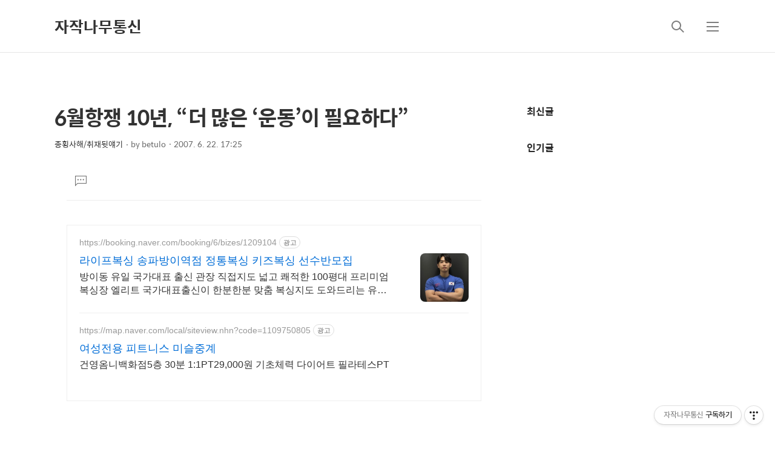

--- FILE ---
content_type: text/html;charset=UTF-8
request_url: https://www.betulo.co.kr/814
body_size: 117828
content:
<!DOCTYPE html>
<html lang="ko">

                                                                                <head>
                <script type="text/javascript">if (!window.T) { window.T = {} }
window.T.config = {"TOP_SSL_URL":"https://www.tistory.com","PREVIEW":false,"ROLE":"guest","PREV_PAGE":"","NEXT_PAGE":"","BLOG":{"id":51876,"name":"betulo","title":"자작나무통신","isDormancy":false,"nickName":"betulo","status":"open","profileStatus":"normal"},"NEED_COMMENT_LOGIN":false,"COMMENT_LOGIN_CONFIRM_MESSAGE":"","LOGIN_URL":"https://www.tistory.com/auth/login/?redirectUrl=https://www.betulo.co.kr/814","DEFAULT_URL":"https://www.betulo.co.kr","USER":{"name":null,"homepage":null,"id":0,"profileImage":null},"SUBSCRIPTION":{"status":"none","isConnected":false,"isPending":false,"isWait":false,"isProcessing":false,"isNone":true},"IS_LOGIN":false,"HAS_BLOG":false,"IS_SUPPORT":false,"IS_SCRAPABLE":false,"TOP_URL":"http://www.tistory.com","JOIN_URL":"https://www.tistory.com/member/join","PHASE":"prod","ROLE_GROUP":"visitor"};
window.T.entryInfo = {"entryId":814,"isAuthor":false,"categoryId":105261,"categoryLabel":"종횡사해/취재뒷얘기"};
window.appInfo = {"domain":"tistory.com","topUrl":"https://www.tistory.com","loginUrl":"https://www.tistory.com/auth/login","logoutUrl":"https://www.tistory.com/auth/logout"};
window.initData = {};

window.TistoryBlog = {
    basePath: "",
    url: "https://www.betulo.co.kr",
    tistoryUrl: "https://betulo.tistory.com",
    manageUrl: "https://betulo.tistory.com/manage",
    token: "hwzEPsFkIbWXAQq5/MhxyP4w5HWQxmIzWnklkgWLanDk0M8jHr+D6MwiaDW/ZdzS"
};
var servicePath = "";
var blogURL = "";</script>

                
                
                
                        <!-- BusinessLicenseInfo - START -->
        
            <link href="https://tistory1.daumcdn.net/tistory_admin/userblog/userblog-7e0ff364db2dca01461081915f9748e9916c532a/static/plugin/BusinessLicenseInfo/style.css" rel="stylesheet" type="text/css"/>

            <script>function switchFold(entryId) {
    var businessLayer = document.getElementById("businessInfoLayer_" + entryId);

    if (businessLayer) {
        if (businessLayer.className.indexOf("unfold_license") > 0) {
            businessLayer.className = "business_license_layer";
        } else {
            businessLayer.className = "business_license_layer unfold_license";
        }
    }
}
</script>

        
        <!-- BusinessLicenseInfo - END -->
<!-- System - START -->

<!-- System - END -->

        <!-- TistoryProfileLayer - START -->
        <link href="https://tistory1.daumcdn.net/tistory_admin/userblog/userblog-7e0ff364db2dca01461081915f9748e9916c532a/static/plugin/TistoryProfileLayer/style.css" rel="stylesheet" type="text/css"/>
<script type="text/javascript" src="https://tistory1.daumcdn.net/tistory_admin/userblog/userblog-7e0ff364db2dca01461081915f9748e9916c532a/static/plugin/TistoryProfileLayer/script.js"></script>

        <!-- TistoryProfileLayer - END -->

                
                <meta http-equiv="X-UA-Compatible" content="IE=Edge">
<meta name="format-detection" content="telephone=no">
<script src="//t1.daumcdn.net/tistory_admin/lib/jquery/jquery-3.5.1.min.js" integrity="sha256-9/aliU8dGd2tb6OSsuzixeV4y/faTqgFtohetphbbj0=" crossorigin="anonymous"></script>
<script type="text/javascript" src="//t1.daumcdn.net/tiara/js/v1/tiara-1.2.0.min.js"></script><meta name="referrer" content="always"/>
<meta name="google-adsense-platform-account" content="ca-host-pub-9691043933427338"/>
<meta name="google-adsense-platform-domain" content="tistory.com"/>
<meta name="description" content="[6월 항쟁 20주년 ‘그날의 함성’ 그 이후] (12)끝 좌담 “6월 항쟁의 성과로 이룩한 최소한의 민주화가 지체되고 악화되고 있습니다. 국민들의 일상 생활부터 변화시킬 수 있는 다양한 범주의 운동이 필요합니다.” 서울신문이 6월 항쟁 20주년을 맞아 기획 연재한 ‘6월 항쟁 20주년 그날의 함성 그 이후’ 시리즈를 마치면서 마련한 좌담회에서 참석자들은 6월 항쟁의 평가와 우리 사회가 6월 항쟁을 어떻게 계승·발전시킬 것인가에 대해 열띤 토론을 벌였다. 지난 20일 서울신문 4층 편집국에서 열린 좌담회는 지역 ‘풀뿌리운동’을 활발히 벌이고 있는 하승수(39·변호사) 제주대 법학부 교수의 사회로 정해구(53) 성공회대 사회과학부 교수, 인권운동가인 오창익(39) 인권실천시민연대 사무국장, 노동문제 전문가.."/>
<meta property="og:type" content="article"/>
<meta property="og:url" content="https://www.betulo.co.kr/814"/>
<meta property="og.article.author" content="betulo"/>
<meta property="og:site_name" content="자작나무통신"/>
<meta property="og:title" content="6월항쟁 10년, “더 많은 ‘운동’이 필요하다”"/>
<meta name="by" content="betulo"/>
<meta property="og:description" content="[6월 항쟁 20주년 ‘그날의 함성’ 그 이후] (12)끝 좌담 “6월 항쟁의 성과로 이룩한 최소한의 민주화가 지체되고 악화되고 있습니다. 국민들의 일상 생활부터 변화시킬 수 있는 다양한 범주의 운동이 필요합니다.” 서울신문이 6월 항쟁 20주년을 맞아 기획 연재한 ‘6월 항쟁 20주년 그날의 함성 그 이후’ 시리즈를 마치면서 마련한 좌담회에서 참석자들은 6월 항쟁의 평가와 우리 사회가 6월 항쟁을 어떻게 계승·발전시킬 것인가에 대해 열띤 토론을 벌였다. 지난 20일 서울신문 4층 편집국에서 열린 좌담회는 지역 ‘풀뿌리운동’을 활발히 벌이고 있는 하승수(39·변호사) 제주대 법학부 교수의 사회로 정해구(53) 성공회대 사회과학부 교수, 인권운동가인 오창익(39) 인권실천시민연대 사무국장, 노동문제 전문가.."/>
<meta property="og:image" content="https://img1.daumcdn.net/thumb/R800x0/?scode=mtistory2&fname=https%3A%2F%2Ft1.daumcdn.net%2Ftistory_admin%2Fstatic%2Fimages%2FopenGraph%2Fopengraph.png"/>
<meta property="article:section" content="'사회'"/>
<meta name="twitter:card" content="summary_large_image"/>
<meta name="twitter:site" content="@TISTORY"/>
<meta name="twitter:title" content="6월항쟁 10년, “더 많은 ‘운동’이 필요하다”"/>
<meta name="twitter:description" content="[6월 항쟁 20주년 ‘그날의 함성’ 그 이후] (12)끝 좌담 “6월 항쟁의 성과로 이룩한 최소한의 민주화가 지체되고 악화되고 있습니다. 국민들의 일상 생활부터 변화시킬 수 있는 다양한 범주의 운동이 필요합니다.” 서울신문이 6월 항쟁 20주년을 맞아 기획 연재한 ‘6월 항쟁 20주년 그날의 함성 그 이후’ 시리즈를 마치면서 마련한 좌담회에서 참석자들은 6월 항쟁의 평가와 우리 사회가 6월 항쟁을 어떻게 계승·발전시킬 것인가에 대해 열띤 토론을 벌였다. 지난 20일 서울신문 4층 편집국에서 열린 좌담회는 지역 ‘풀뿌리운동’을 활발히 벌이고 있는 하승수(39·변호사) 제주대 법학부 교수의 사회로 정해구(53) 성공회대 사회과학부 교수, 인권운동가인 오창익(39) 인권실천시민연대 사무국장, 노동문제 전문가.."/>
<meta property="twitter:image" content="https://img1.daumcdn.net/thumb/R800x0/?scode=mtistory2&fname=https%3A%2F%2Ft1.daumcdn.net%2Ftistory_admin%2Fstatic%2Fimages%2FopenGraph%2Fopengraph.png"/>
<meta content="https://www.betulo.co.kr/814" property="dg:plink" content="https://www.betulo.co.kr/814"/>
<meta name="plink"/>
<meta name="title" content="6월항쟁 10년, “더 많은 ‘운동’이 필요하다”"/>
<meta name="article:media_name" content="자작나무통신"/>
<meta property="article:mobile_url" content="https://www.betulo.co.kr/m/814"/>
<meta property="article:pc_url" content="https://www.betulo.co.kr/814"/>
<meta property="article:mobile_view_url" content="https://betulo.tistory.com/m/814"/>
<meta property="article:pc_view_url" content="https://betulo.tistory.com/814"/>
<meta property="article:talk_channel_view_url" content="https://www.betulo.co.kr/m/814"/>
<meta property="article:pc_service_home" content="https://www.tistory.com"/>
<meta property="article:mobile_service_home" content="https://www.tistory.com/m"/>
<meta property="article:txid" content="51876_814"/>
<meta property="article:published_time" content="2007-06-22T17:25:48+09:00"/>
<meta property="og:regDate" content="20070622052548"/>
<meta property="article:modified_time" content="2015-08-12T16:23:45+09:00"/>
<script type="module" src="https://tistory1.daumcdn.net/tistory_admin/userblog/userblog-7e0ff364db2dca01461081915f9748e9916c532a/static/pc/dist/index.js" defer=""></script>
<script type="text/javascript" src="https://tistory1.daumcdn.net/tistory_admin/userblog/userblog-7e0ff364db2dca01461081915f9748e9916c532a/static/pc/dist/index-legacy.js" defer="" nomodule="true"></script>
<script type="text/javascript" src="https://tistory1.daumcdn.net/tistory_admin/userblog/userblog-7e0ff364db2dca01461081915f9748e9916c532a/static/pc/dist/polyfills-legacy.js" defer="" nomodule="true"></script>
<link rel="stylesheet" type="text/css" href="https://t1.daumcdn.net/tistory_admin/www/style/font.css"/>
<link rel="stylesheet" type="text/css" href="https://tistory1.daumcdn.net/tistory_admin/userblog/userblog-7e0ff364db2dca01461081915f9748e9916c532a/static/style/content.css"/>
<link rel="stylesheet" type="text/css" href="https://tistory1.daumcdn.net/tistory_admin/userblog/userblog-7e0ff364db2dca01461081915f9748e9916c532a/static/pc/dist/index.css"/>
<script type="text/javascript">(function() {
    var tjQuery = jQuery.noConflict(true);
    window.tjQuery = tjQuery;
    window.orgjQuery = window.jQuery; window.jQuery = tjQuery;
    window.jQuery = window.orgjQuery; delete window.orgjQuery;
})()</script>
<script type="text/javascript" src="https://tistory1.daumcdn.net/tistory_admin/userblog/userblog-7e0ff364db2dca01461081915f9748e9916c532a/static/script/base.js"></script>
<script type="text/javascript" src="//developers.kakao.com/sdk/js/kakao.min.js"></script>

                
  <title>6월항쟁 10년, &ldquo;더 많은 &lsquo;운동&rsquo;이 필요하다&rdquo;</title>
  <meta name="title" content="6월항쟁 10년, &ldquo;더 많은 &lsquo;운동&rsquo;이 필요하다&rdquo;" />
  <meta charset="utf-8" />
  <meta name="viewport"
    content="width=device-width, height=device-height, initial-scale=1, minimum-scale=1.0, maximum-scale=1.0" />
  <meta http-equiv="X-UA-Compatible" content="IE=edge, chrome=1" />

  <link rel="alternate" type="application/rss+xml" title="자작나무통신" href="https://betulo.tistory.com/rss" />

  <link rel="stylesheet" href="https://tistory1.daumcdn.net/tistory/0/xf_Magazine/images/webfonticon.css" />
  <link rel="stylesheet" href="https://tistory1.daumcdn.net/tistory/0/xf_Magazine/images/slick.css" />
  <link rel="stylesheet" href="https://tistory1.daumcdn.net/tistory/0/xf_Magazine/style.css" />

  <script src="https://cdnjs.cloudflare.com/ajax/libs/jquery/1.12.4/jquery.js"></script>
  <script src="https://tistory1.daumcdn.net/tistory/0/xf_Magazine/images/slick.js"></script>
  <script src="https://tistory1.daumcdn.net/tistory/0/xf_Magazine/images/iscroll.js"></script>
  <script src="https://tistory1.daumcdn.net/tistory/0/xf_Magazine/images/front.js"></script>
  <script src="https://tistory1.daumcdn.net/tistory/0/xf_Magazine/images/common.js"></script>

                
                
                <style type="text/css">.another_category {
    border: 1px solid #E5E5E5;
    padding: 10px 10px 5px;
    margin: 10px 0;
    clear: both;
}

.another_category h4 {
    font-size: 12px !important;
    margin: 0 !important;
    border-bottom: 1px solid #E5E5E5 !important;
    padding: 2px 0 6px !important;
}

.another_category h4 a {
    font-weight: bold !important;
}

.another_category table {
    table-layout: fixed;
    border-collapse: collapse;
    width: 100% !important;
    margin-top: 10px !important;
}

* html .another_category table {
    width: auto !important;
}

*:first-child + html .another_category table {
    width: auto !important;
}

.another_category th, .another_category td {
    padding: 0 0 4px !important;
}

.another_category th {
    text-align: left;
    font-size: 12px !important;
    font-weight: normal;
    word-break: break-all;
    overflow: hidden;
    line-height: 1.5;
}

.another_category td {
    text-align: right;
    width: 80px;
    font-size: 11px;
}

.another_category th a {
    font-weight: normal;
    text-decoration: none;
    border: none !important;
}

.another_category th a.current {
    font-weight: bold;
    text-decoration: none !important;
    border-bottom: 1px solid !important;
}

.another_category th span {
    font-weight: normal;
    text-decoration: none;
    font: 10px Tahoma, Sans-serif;
    border: none !important;
}

.another_category_color_gray, .another_category_color_gray h4 {
    border-color: #E5E5E5 !important;
}

.another_category_color_gray * {
    color: #909090 !important;
}

.another_category_color_gray th a.current {
    border-color: #909090 !important;
}

.another_category_color_gray h4, .another_category_color_gray h4 a {
    color: #737373 !important;
}

.another_category_color_red, .another_category_color_red h4 {
    border-color: #F6D4D3 !important;
}

.another_category_color_red * {
    color: #E86869 !important;
}

.another_category_color_red th a.current {
    border-color: #E86869 !important;
}

.another_category_color_red h4, .another_category_color_red h4 a {
    color: #ED0908 !important;
}

.another_category_color_green, .another_category_color_green h4 {
    border-color: #CCE7C8 !important;
}

.another_category_color_green * {
    color: #64C05B !important;
}

.another_category_color_green th a.current {
    border-color: #64C05B !important;
}

.another_category_color_green h4, .another_category_color_green h4 a {
    color: #3EA731 !important;
}

.another_category_color_blue, .another_category_color_blue h4 {
    border-color: #C8DAF2 !important;
}

.another_category_color_blue * {
    color: #477FD6 !important;
}

.another_category_color_blue th a.current {
    border-color: #477FD6 !important;
}

.another_category_color_blue h4, .another_category_color_blue h4 a {
    color: #1960CA !important;
}

.another_category_color_violet, .another_category_color_violet h4 {
    border-color: #E1CEEC !important;
}

.another_category_color_violet * {
    color: #9D64C5 !important;
}

.another_category_color_violet th a.current {
    border-color: #9D64C5 !important;
}

.another_category_color_violet h4, .another_category_color_violet h4 a {
    color: #7E2CB5 !important;
}
</style>

                
                <link rel="stylesheet" type="text/css" href="https://tistory1.daumcdn.net/tistory_admin/userblog/userblog-7e0ff364db2dca01461081915f9748e9916c532a/static/style/revenue.css"/>
<link rel="canonical" href="https://www.betulo.co.kr/814"/>

<!-- BEGIN STRUCTURED_DATA -->
<script type="application/ld+json">
    {"@context":"http://schema.org","@type":"BlogPosting","mainEntityOfPage":{"@id":"https://www.betulo.co.kr/814","name":null},"url":"https://www.betulo.co.kr/814","headline":"6월항쟁 10년, &ldquo;더 많은 &lsquo;운동&rsquo;이 필요하다&rdquo;","description":"[6월 항쟁 20주년 &lsquo;그날의 함성&rsquo; 그 이후] (12)끝 좌담 &ldquo;6월 항쟁의 성과로 이룩한 최소한의 민주화가 지체되고 악화되고 있습니다. 국민들의 일상 생활부터 변화시킬 수 있는 다양한 범주의 운동이 필요합니다.&rdquo; 서울신문이 6월 항쟁 20주년을 맞아 기획 연재한 &lsquo;6월 항쟁 20주년 그날의 함성 그 이후&rsquo; 시리즈를 마치면서 마련한 좌담회에서 참석자들은 6월 항쟁의 평가와 우리 사회가 6월 항쟁을 어떻게 계승&middot;발전시킬 것인가에 대해 열띤 토론을 벌였다. 지난 20일 서울신문 4층 편집국에서 열린 좌담회는 지역 &lsquo;풀뿌리운동&rsquo;을 활발히 벌이고 있는 하승수(39&middot;변호사) 제주대 법학부 교수의 사회로 정해구(53) 성공회대 사회과학부 교수, 인권운동가인 오창익(39) 인권실천시민연대 사무국장, 노동문제 전문가..","author":{"@type":"Person","name":"betulo","logo":null},"image":{"@type":"ImageObject","url":"https://img1.daumcdn.net/thumb/R800x0/?scode=mtistory2&fname=https%3A%2F%2Ft1.daumcdn.net%2Ftistory_admin%2Fstatic%2Fimages%2FopenGraph%2Fopengraph.png","width":"800px","height":"800px"},"datePublished":"2007-06-22T17:25:48+09:00","dateModified":"2015-08-12T16:23:45+09:00","publisher":{"@type":"Organization","name":"TISTORY","logo":{"@type":"ImageObject","url":"https://t1.daumcdn.net/tistory_admin/static/images/openGraph/opengraph.png","width":"800px","height":"800px"}}}
</script>
<!-- END STRUCTURED_DATA -->
<link rel="stylesheet" type="text/css" href="https://tistory1.daumcdn.net/tistory_admin/userblog/userblog-7e0ff364db2dca01461081915f9748e9916c532a/static/style/dialog.css"/>
<link rel="stylesheet" type="text/css" href="//t1.daumcdn.net/tistory_admin/www/style/top/font.css"/>
<link rel="stylesheet" type="text/css" href="https://tistory1.daumcdn.net/tistory_admin/userblog/userblog-7e0ff364db2dca01461081915f9748e9916c532a/static/style/postBtn.css"/>
<link rel="stylesheet" type="text/css" href="https://tistory1.daumcdn.net/tistory_admin/userblog/userblog-7e0ff364db2dca01461081915f9748e9916c532a/static/style/tistory.css"/>
<script type="text/javascript" src="https://tistory1.daumcdn.net/tistory_admin/userblog/userblog-7e0ff364db2dca01461081915f9748e9916c532a/static/script/common.js"></script>

                
                </head>

                                                <body id="tt-body-page" class="theme_black">
                
                
                
  <!-- theme -->
  
    <div id="container">
      <div id="header" class="header">
        <div class="inner_header">
          <div class="box_header">
            <h1 class="logo">
              <a href="https://www.betulo.co.kr/" title="자작나무통신" class="link_logo">
                
                
                  자작나무통신
                
              </a>
            </h1>
            <div class="btn_box">
              <!-- GNB -->
              <button type="button" class="btn_util btn_search" title="검색"><span class="blind">검색</span></button>
              <button type="button" class="btn_util btn_menu" title="메뉴"><span class="blind">메뉴</span></button>
            </div>
          </div>
          <!-- fixed menu only detail -->
          <div class="box_header box_fix_header">
            <h2 class="blind">고정 헤더 영역</h2>
            <div class="area_menu">
              <a href="#" title="페이지 뒤로가기" class="btn_util link_back">
                <span class="box_svg">
                  <svg xmlns="http://www.w3.org/2000/svg" width="15" height="26" viewBox="0 0 15 26" class="img_svg">
                    <defs>
                      <path id="mainSlideArrowLeft" d="M12 20L25 7l1.4 1.4L14.8 20l11.6 11.6L25 33z"></path>
                    </defs>
                    <g fill="none" fill-rule="evenodd" transform="translate(-13 -5)">
                      <path d="M0 0h40v40H0z"></path>
                      <mask id="mainSlideArrowLeftMask" fill="#fff">
                        <use xmlns:xlink="http://www.w3.org/1999/xlink" xlink:href="#mainSlideArrowLeft"></use>
                      </mask>
                      <g fill="#fff" fill-opacity="1" mask="url(#mainSlideArrowLeftMask)" class="svg_bg">
                        <path d="M0 0h40v40H0z"></path>
                      </g>
                    </g>
                  </svg>
                </span>
              </a>
              <div class="box_fix_tit">
                <span class="blind">글 제목</span>
                <p class="txt_fix_tit"></p>
              </div>
              <button type="button" class="btn_util btn_menu" title="메뉴"><span class="blind">메뉴</span></button>
            </div>
            <div class="area_util">
              <div class="inner_area_util">
                <button type="button" class="util_like">
                  <span class="blind">좋아요</span>
                  <i class="icon_font icon-favorite-o"></i>
                  <span class="txt_count">-</span>
                </button>
                <div class="box_util">
                  <button type="button" class="util_comment">
                    <span class="blind">댓글달기</span>
                    <i class="icon_font icon-chat-o"></i>
                    <span class="txt_count">-</span>
                  </button>
                  <button type="button" class="util_share">
                    <span class="blind">공유하기</span>
                    <i class="icon_font icon-share-alt-o"></i>
                  </button>
                </div>
              </div>
            </div>
          </div>
        </div>
      </div> <!-- header close -->

      

      <div class="ly_area nav" style="display:none">
        <div class="inner_ly_area">
          <div class="ly_header">
            <h2 class="blind">메뉴 레이어</h2>
            <div class="ly_logo">
              <a href="https://www.betulo.co.kr/" title="자작나무통신" class="link_logo">
                
                
                  자작나무통신
                
              </a>
            </div>
            <button type="button" title="레이어 닫기" class="btn_menu_close btn_ly_close">

            </button>
          </div> <!-- ly_header -->
          <h3 class="blind">메뉴 리스트</h3>

          <div class="tistory_support_menus">
            <ul></ul>
            <ul class="tt_category"><li class=""><a href="/category" class="link_tit"> 분류 전체보기 </a>
  <ul class="category_list"><li class=""><a href="/category/%EC%98%88%EC%82%B0%EC%83%9D%EA%B0%81" class="link_item"> 예산생각 </a>
  <ul class="sub_category_list"><li class=""><a href="/category/%EC%98%88%EC%82%B0%EC%83%9D%EA%B0%81/%EC%9E%AC%EC%A0%95%EB%B6%84%EA%B6%8C%20%EB%B9%84%ED%8C%90" class="link_sub_item"> 재정분권 비판 </a></li>
<li class=""><a href="/category/%EC%98%88%EC%82%B0%EC%83%9D%EA%B0%81/%ED%8A%B9%EB%B3%84%EA%B5%90%EB%B6%80%EA%B8%88" class="link_sub_item"> 특별교부금 </a></li>
<li class=""><a href="/category/%EC%98%88%EC%82%B0%EC%83%9D%EA%B0%81/%EB%B3%B4%EA%B1%B4%EB%B3%B5%EC%A7%80%EB%B6%84%EC%95%BC" class="link_sub_item"> 보건복지분야 </a></li>
<li class=""><a href="/category/%EC%98%88%EC%82%B0%EC%83%9D%EA%B0%81/%EC%98%88%EC%82%B0%EA%B8%B0%EC%82%AC%20%EC%A7%9A%EC%96%B4%EB%B3%B4%EA%B8%B0" class="link_sub_item"> 예산기사 짚어보기 </a></li>
<li class=""><a href="/category/%EC%98%88%EC%82%B0%EC%83%9D%EA%B0%81/%ED%97%8C%EC%A0%95%ED%9A%8C.%EC%9D%98%EC%A0%95%ED%9A%8C.%ED%96%89%EC%A0%95%EB%8F%99%EC%9A%B0%ED%9A%8C" class="link_sub_item"> 헌정회.의정회.행정동우회 </a></li>
<li class=""><a href="/category/%EC%98%88%EC%82%B0%EC%83%9D%EA%B0%81/%EC%A7%80%EB%B0%A9%EC%9E%AC%EC%A0%95" class="link_sub_item"> 지방재정 </a></li>
</ul>
</li>
<li class=""><a href="/category/%EC%A2%85%ED%9A%A1%EC%82%AC%ED%95%B4" class="link_item"> 종횡사해 </a>
  <ul class="sub_category_list"><li class=""><a href="/category/%EC%A2%85%ED%9A%A1%EC%82%AC%ED%95%B4/%ED%95%9C%EB%B0%98%EB%8F%84-%EB%8F%99%EC%95%84%EC%8B%9C%EC%95%84" class="link_sub_item"> 한반도-동아시아 </a></li>
<li class=""><a href="/category/%EC%A2%85%ED%9A%A1%EC%82%AC%ED%95%B4/%EC%B7%A8%EC%9E%AC%EB%92%B7%EC%96%98%EA%B8%B0" class="link_sub_item"> 취재뒷얘기 </a></li>
<li class=""><a href="/category/%EC%A2%85%ED%9A%A1%EC%82%AC%ED%95%B4/%EC%82%AC%ED%9A%8C%EC%97%B0%EA%B2%B0%EB%A7%9D%EB%B6%84%EC%84%9D" class="link_sub_item"> 사회연결망분석 </a></li>
<li class=""><a href="/category/%EC%A2%85%ED%9A%A1%EC%82%AC%ED%95%B4/%EA%B8%B0%EB%A1%9D%EA%B4%80%EB%A6%AC.%EC%A0%95%EB%B3%B4%EA%B3%B5%EA%B0%9C" class="link_sub_item"> 기록관리.정보공개 </a></li>
<li class=""><a href="/category/%EC%A2%85%ED%9A%A1%EC%82%AC%ED%95%B4/%EA%B3%B5%EB%AC%B4%EC%9B%90%EB%93%A4%20%EC%9D%B4%EC%95%BC%EA%B8%B0" class="link_sub_item"> 공무원들 이야기 </a></li>
<li class=""><a href="/category/%EC%A2%85%ED%9A%A1%EC%82%AC%ED%95%B4/%EA%B3%B5%EA%B3%B5%EC%99%B8%EA%B5%90" class="link_sub_item"> 공공외교 </a></li>
<li class=""><a href="/category/%EC%A2%85%ED%9A%A1%EC%82%AC%ED%95%B4/%EC%97%AC%ED%96%89%EA%B8%B0" class="link_sub_item"> 여행기 </a></li>
<li class=""><a href="/category/%EC%A2%85%ED%9A%A1%EC%82%AC%ED%95%B4/%EC%8B%9C%EB%AF%BC%EC%9D%98%EC%8B%A0%EB%AC%B8%20%EA%B8%B0%EC%82%AC" class="link_sub_item"> 시민의신문 기사 </a></li>
</ul>
</li>
<li class=""><a href="/category/%EC%9D%B8%EA%B6%8C%EC%9D%84%20%EC%83%9D%EA%B0%81%ED%95%9C%EB%8B%A4" class="link_item"> 인권을 생각한다 </a>
  <ul class="sub_category_list"><li class=""><a href="/category/%EC%9D%B8%EA%B6%8C%EC%9D%84%20%EC%83%9D%EA%B0%81%ED%95%9C%EB%8B%A4/%EB%B6%81%ED%95%9C%EC%9D%B8%EA%B6%8C%20%EB%8B%B4%EB%A1%A0%20%EB%B9%84%ED%8C%90" class="link_sub_item"> 북한인권 담론 비판 </a></li>
<li class=""><a href="/category/%EC%9D%B8%EA%B6%8C%EC%9D%84%20%EC%83%9D%EA%B0%81%ED%95%9C%EB%8B%A4/%EC%86%A1%EB%91%90%EC%9C%A8%20%EA%B5%90%EC%88%98%20%EC%82%AC%EA%B1%B4" class="link_sub_item"> 송두율 교수 사건 </a></li>
<li class=""><a href="/category/%EC%9D%B8%EA%B6%8C%EC%9D%84%20%EC%83%9D%EA%B0%81%ED%95%9C%EB%8B%A4/%ED%8C%90%EA%B2%B0%EC%9D%84%20%EB%B9%84%ED%8F%89%ED%95%9C%EB%8B%A4" class="link_sub_item"> 판결을 비평한다 </a></li>
<li class=""><a href="/category/%EC%9D%B8%EA%B6%8C%EC%9D%84%20%EC%83%9D%EA%B0%81%ED%95%9C%EB%8B%A4/%EA%B2%BD%EC%B0%B0%20%EA%B0%9C%ED%98%81%EB%A1%A0" class="link_sub_item"> 경찰 개혁론 </a></li>
</ul>
</li>
<li class=""><a href="/category/%E9%9B%9C%E8%AA%AA" class="link_item"> 雜說 </a>
  <ul class="sub_category_list"><li class=""><a href="/category/%E9%9B%9C%E8%AA%AA/%EB%B6%84%EB%85%B8%EA%B3%BC%EC%9E%89%EC%8B%9C%EB%8C%80" class="link_sub_item"> 분노과잉시대 </a></li>
<li class=""><a href="/category/%E9%9B%9C%E8%AA%AA/%EC%9E%90%EC%9E%91%EB%82%98%EB%AC%B4%EC%B1%85%EA%BD%82%EC%9D%B4" class="link_sub_item"> 자작나무책꽂이 </a></li>
<li class=""><a href="/category/%E9%9B%9C%E8%AA%AA/%EC%97%AD%EC%82%AC%EC%9D%B4%EC%95%BC%EA%B8%B0" class="link_sub_item"> 역사이야기 </a></li>
<li class=""><a href="/category/%E9%9B%9C%E8%AA%AA/%EC%95%84%EB%B9%A0%EC%84%B1%EC%9E%A5%EC%9D%BC%EA%B8%B0" class="link_sub_item"> 아빠성장일기 </a></li>
</ul>
</li>
<li class=""><a href="/category/%3C%EC%B2%98%EC%9D%8C%20%EB%A7%8C%EB%82%AC%EB%8D%98%2C%20%EA%B7%B8%20%EB%AA%A8%EB%93%A0%20%EC%88%9C%EA%B0%84%EB%93%A4%3E" class="link_item"> &lt;처음 만났던, 그 모든 순간들&gt; </a></li>
<li class=""><a href="/category/%EB%B9%84%EA%B3%B5%EA%B0%9C%EB%B0%A9" class="link_item"> 비공개방 </a></li>
</ul>
</li>
</ul>

          </div>

          <div class="box_home">
          </div>
          <ul class="list_category">
          </ul>
        </div>
      </div> <!-- nav -->
      <div class="ly_area search_area" style="display:none">
        <div class="inner_ly_area">
          <div class="ly_header">
            <h2 class="blind">검색 레이어</h2>
            <div class="ly_logo">
              <a href="https://www.betulo.co.kr/" title="자작나무통신" class="link_logo">
                
                
                  자작나무통신
                
              </a>
            </div>
            <button type="button" title="레이어 닫기" class="btn_menu_close btn_ly_close">
              <span class="box_svg">
                <svg xmlns="http://www.w3.org/2000/svg" width="28" height="28" viewBox="0 0 28 28" class="img_svg">
                  <defs>
                    <path id="searchCloseSvg"
                      d="M33.4 8L32 6.6l-12 12-12-12L6.6 8l12 12-12 12L8 33.4l12-12 12 12 1.4-1.4-12-12z" />
                  </defs>
                </svg>
              </span>
            </button>
          </div> <!-- ly_header -->
          <h3 class="blind">검색 영역</h3>
          <form action="" method="get">
            <legend><span class="blind">컨텐츠 검색</span></legend>
            <div class="box_form">
              
                <label for="search" class="screen_out">블로그 내 검색</label>
                <input id="search" type="text" name="search" title="검색어 입력"
                  placeholder="검색어 입력.." value="" class="inp_search"
                  onkeypress="if (event.keyCode == 13) { try {
    window.location.href = '/search' + '/' + looseURIEncode(document.getElementsByName('search')[0].value);
    document.getElementsByName('search')[0].value = '';
    return false;
} catch (e) {} }">
              
              <button type="button" title="검색어 삭제" class="btn_search_del">
                <svg xmlns="http://www.w3.org/2000/svg" width="36" height="36" viewBox="0 0 36 36" class="img_svg">
                  <defs>
                    <path id="textDelBtnSvg"
                      d="M20 2C10.059 2 2 10.059 2 20s8.059 18 18 18 18-8.059 18-18S29.941 2 20 2zm8 24.6L26.6 28 20 21.4 13.4 28 12 26.6l6.6-6.6-6.6-6.6 1.4-1.4 6.6 6.6 6.6-6.6 1.4 1.4-6.6 6.6 6.6 6.6z" />
                  </defs>
                  <g fill="none" fill-rule="evenodd" transform="translate(-2 -2)">
                    <path d="M0 0h40v40H0z" />
                    <mask id="textDelBtnSvgMask" fill="#fff">
                      <use xlink:href="#textDelBtnSvg" />
                    </mask>
                    <g fill="#000" fill-opacity="1" mask="url(#textDelBtnSvgMask)" class="svg_bg">
                      <path d="M0 0h40v40H0z" />
                    </g>
                  </g>
                </svg>
              </button>
            </div>
          </form>
        </div>
      </div> <!-- search_area -->



      <div class="wrap_content">
        
      </div>

      

      <!-- sub page -->
      <div class="wrap_content wrap_detail_content">
                
            
  <!-- 메인 페이지에서 목록 표현 -->
  
  <!-- // 메인 페이지에서 목록 표현 -->

  <!-- 치환자 <s_article_rep> 적용 -->
  
    <div id="content_permallink_article" class="content sub_content sub_detail">
      <div class="inner_content">
        <div class="section_area detail_area">

          <h2 class="blind">상세 컨텐츠</h2>
          <!-- 글제목 -->
          <div class="box_article_tit">
            <h3 class="blind">본문 제목</h3>
            <p class="txt_sub_tit">6월항쟁 10년, &ldquo;더 많은 &lsquo;운동&rsquo;이 필요하다&rdquo;</p>
            <div class="sub_tit_info">
              <span class="category"> <span class="txt_style"><a
                    href="/category/%EC%A2%85%ED%9A%A1%EC%82%AC%ED%95%B4/%EC%B7%A8%EC%9E%AC%EB%92%B7%EC%96%98%EA%B8%B0">종횡사해/취재뒷얘기</a></span></span>

              <p class="info_meta">
                <span class="name">by <span class="txt_style">betulo</span></span>
                <span class="date">2007. 6. 22. 17:25</span>
                
              </p>
            </div>
          </div>
          <!-- //글제목 -->
          <!-- 본문 -->
          <div class="box_article">
            <h3 class="blind">본문</h3>
            <div class="article_cont" id="article-view">
              <!-- 본문 내용 (치환자 적용 영역) -->
              <div class="article_util">
                <button type="button" class="util_like">
                  <span class="blind">좋아요</span>
                  <i class="icon_font icon-favorite-o"></i>
                  <!-- 좋아요 클릭 시 쿨래스 변경 빈하트 class="icon-favorite-o", 채움 하트 class="icon-favorite" -->
                  <span class="txt_count">-</span>
                </button>
                <div class="box_util">
                  <!-- 댓글 달기 버튼 링크 이슈 있음 by osh -->
                  <button type="button" class="util_comment" href="">
                    <span class="blind">댓글달기</span>
                    <i class="icon_font icon-chat-o"></i>
                    <span class="txt_count">0</span>
                  </button>

                </div>
              </div>

              <!-- inventory -->
<div data-tistory-react-app="NaverAd"></div>

                    <!-- GoogleAD2015 - START -->

<!-- GoogleAD2015 - END -->

                                        <!-- System - START -->
        <div class="revenue_unit_wrap">
  <div class="revenue_unit_item adfit">
    <div class="revenue_unit_info">728x90</div>
    <ins class="kakao_ad_area" style="display: none;" data-ad-unit="DAN-vEXgW5nU4t57X19q" data-ad-width="728px" data-ad-height="90px"></ins>
    <script type="text/javascript" src="//t1.daumcdn.net/kas/static/ba.min.js" async="async"></script>
  </div>
</div>
        <!-- System - END -->

            <div class="contents_style"><p style="line-height: 1.8;"><span style="TEXT-ALIGN: justify; LINE-HEIGHT: 17.6pt; FONT-FAMILY: '굴림'; LETTER-SPACING: 0pt; COLOR: #000000; FONT-SIZE: 11pt"><strong><span style="font-size: 12pt; font-family: Dotum, 돋움;"><br /></span></strong></span></p><p style="line-height: 1.8;"><span style="TEXT-ALIGN: justify; LINE-HEIGHT: 17.6pt; FONT-FAMILY: '굴림'; LETTER-SPACING: 0pt; COLOR: #000000; FONT-SIZE: 11pt"><strong><span style="font-size: 12pt; font-family: Dotum, 돋움;">[6월 항쟁 20주년 ‘그날의 함성’ 그 이후] (12)끝 좌담 </span></strong></span><span style="font-size: 12pt; font-family: Dotum, 돋움;">
</span></p><p style="text-align: justify; line-height: 1.8; text-indent: 0pt; margin: 0pt; font-family: 굴림; color: rgb(0, 0, 0); font-size: 11pt;"><span style="TEXT-ALIGN: justify; LINE-HEIGHT: 17.6pt; FONT-FAMILY: '굴림'; LETTER-SPACING: 0pt; COLOR: #000000; FONT-SIZE: 11pt"><br /><span style="font-size: 12pt; font-family: Dotum, 돋움;">
“6월 항쟁의 성과로 이룩한 최소한의 민주화가 지체되고 악화되고 있습니다. 국민들의 일상 생활부터 변화시킬 수 있는 다양한 범주의 운동이 필요합니다.” </span></span></p><p style="line-height: 1.8;"><span style="font-size: 12pt; font-family: Dotum, 돋움;">
</span></p><p style="text-align: justify; line-height: 1.8; text-indent: 0pt; margin: 0pt; font-family: 굴림; color: rgb(0, 0, 0); font-size: 11pt;"><span style="TEXT-ALIGN: justify; LINE-HEIGHT: 17.6pt; FONT-FAMILY: '굴림'; LETTER-SPACING: 0pt; COLOR: #000000; FONT-SIZE: 11pt"><br /><span style="font-size: 12pt; font-family: Dotum, 돋움;">
</span></span></p><p style="line-height: 1.8;"><span style="font-size: 12pt; font-family: Dotum, 돋움;">
</span></p><p style="text-align: justify; line-height: 1.8; text-indent: 0pt; margin: 0pt; font-family: 굴림; color: rgb(0, 0, 0); font-size: 11pt;"><span style="text-align: justify; line-height: 17.6pt; font-family: Dotum, 돋움; letter-spacing: 0pt; color: rgb(0, 0, 0); font-size: 12pt;">서울신문이 6월 항쟁 20주년을 맞아 기획 연재한 ‘6월 항쟁 20주년 그날의 함성 그 이후’ 시리즈를 마치면서 마련한 좌담회에서 참석자들은 6월 항쟁의 평가와 우리 사회가 6월 항쟁을 어떻게 계승·발전시킬 것인가에 대해 열띤 토론을 벌였다. </span></p><p style="line-height: 1.8;"><span style="font-size: 12pt; font-family: Dotum, 돋움;">
</span></p><p style="text-align: justify; line-height: 1.8; text-indent: 0pt; margin: 0pt; font-family: 굴림; color: rgb(0, 0, 0); font-size: 11pt;"><span style="TEXT-ALIGN: justify; LINE-HEIGHT: 17.6pt; FONT-FAMILY: '굴림'; LETTER-SPACING: 0pt; COLOR: #000000; FONT-SIZE: 11pt"><br /><span style="font-size: 12pt; font-family: Dotum, 돋움;">
</span></span></p><p style="line-height: 1.8;"><span style="font-size: 12pt; font-family: Dotum, 돋움;">
</span></p><p style="text-align: justify; line-height: 1.8; text-indent: 0pt; margin: 0pt; font-family: 굴림; color: rgb(0, 0, 0); font-size: 11pt;"><span style="text-align: justify; line-height: 17.6pt; font-family: Dotum, 돋움; letter-spacing: 0pt; color: rgb(0, 0, 0); font-size: 12pt;">지난 20일 서울신문 4층 편집국에서 열린 좌담회는 지역 ‘풀뿌리운동’을 활발히 벌이고 있는 하승수(39·변호사) 제주대 법학부 교수의 사회로 정해구(53) 성공회대 사회과학부 교수, 인권운동가인 오창익(39) 인권실천시민연대 사무국장, 노동문제 전문가인 은수미(44·노동사회학 박사) 한국노동연구원 연구위원이 참석했다.</span><span style="font-size: 12pt; font-family: Dotum, 돋움;"> </span><br /><span style="font-size: 12pt; font-family: Dotum, 돋움;">
</span></p><p style="line-height: 1.8;"><span style="font-size: 12pt; font-family: Dotum, 돋움;">
</span></p><p style="text-align: justify; line-height: 1.8; text-indent: 0pt; margin: 0pt; font-family: 굴림; color: rgb(0, 0, 0); font-size: 11pt;"><span style="TEXT-ALIGN: justify; LINE-HEIGHT: 17.6pt; FONT-FAMILY: '굴림'; LETTER-SPACING: 0pt; COLOR: #000000; FONT-SIZE: 11pt; FONT-WEIGHT: bold"><br /><span style="font-size: 12pt; font-family: Dotum, 돋움;">
</span></span></p><p style="text-align: center; line-height: 1.8;"><span class="imageblock" style="display: inline-block; width: 500px;  height: auto; max-width: 100%;"><img src="https://t1.daumcdn.net/tistoryfile/fs3/1_3_7_3_blog51876_attach_0_15.jpg?original" style="max-width: 100%; height: auto;" srcset="https://img1.daumcdn.net/thumb/R1280x0/?scode=mtistory2&fname=https%3A%2F%2Ft1.daumcdn.net%2Ftistoryfile%2Ffs3%2F1_3_7_3_blog51876_attach_0_15.jpg%3Foriginal" width="500" height="225" alt="사용자 삽입 이미지" filename="SSI_20070621183944_V.jpg" filemime="image/jpeg"/></span></p><p style="line-height: 1.8;"><br /><span style="font-size: 12pt; font-family: Dotum, 돋움;">
-하승수:</span><span style="text-align: justify; line-height: 17.6pt; font-family: Dotum, 돋움; letter-spacing: 0pt; color: rgb(0, 0, 0); font-size: 12pt;"> 많은 언론 매체와 시민·사회단체들이 6월 항쟁과 관련해 다양한 평가를 했다. 물론 올해가 6월 항쟁 20주년이 되는 해라는 의미도 있겠지만 한국 사회를 돌아본다는 의미도 있다.</span><span style="font-size: 12pt; font-family: Dotum, 돋움;"> </span></p><p style="line-height: 1.8;"></p><p style="line-height: 1.8;"><span style="font-size: 12pt; font-family: Dotum, 돋움;">
</span></p><p style="text-align: justify; line-height: 1.8; text-indent: 0pt; margin: 0pt; font-family: 굴림; color: rgb(0, 0, 0); font-size: 11pt;"><span style="TEXT-ALIGN: justify; LINE-HEIGHT: 17.6pt; FONT-FAMILY: '굴림'; LETTER-SPACING: 0pt; COLOR: #000000; FONT-SIZE: 11pt"><br /><span style="font-size: 12pt; font-family: Dotum, 돋움;">
</span></span></p><p style="line-height: 1.8;"><span style="font-size: 12pt; font-family: Dotum, 돋움;">
</span></p><p style="text-align: justify; line-height: 1.8; text-indent: 0pt; margin: 0pt; font-family: 굴림; color: rgb(0, 0, 0); font-size: 11pt;"><span style="text-align: justify; line-height: 17.6pt; font-family: Dotum, 돋움; letter-spacing: 0pt; color: rgb(0, 0, 0); font-size: 12pt; font-weight: bold;">-정해구:</span><span style="text-align: justify; line-height: 17.6pt; font-family: Dotum, 돋움; letter-spacing: 0pt; color: rgb(0, 0, 0); font-size: 12pt;"> 절차적 민주주의 측면에서는 성공적이었다. 국가보안법이 여전히 살아 있고 인권보장이 안 되는 면이 분명히 있지만 전체적으로 자유라는 면에서는 상당한 진전이 있었다. 참여라는 틀로 보면 형식적 참여는 늘었지만 실질적 참여는 미흡하다.1997년 외환 위기를 계기로 평등은 지체됐고 악화되는 측면도 있다.</span><span style="font-size: 12pt; font-family: Dotum, 돋움;"> </span></p><p style="line-height: 1.8;"><span style="font-size: 12pt; font-family: Dotum, 돋움;">
</span></p><p style="text-align: justify; line-height: 1.8; text-indent: 0pt; margin: 0pt; font-family: 굴림; color: rgb(0, 0, 0); font-size: 11pt;"><span style="TEXT-ALIGN: justify; LINE-HEIGHT: 17.6pt; FONT-FAMILY: '굴림'; LETTER-SPACING: 0pt; COLOR: #000000; FONT-SIZE: 11pt"><br /><span style="font-size: 12pt; font-family: Dotum, 돋움;">
</span></span></p><p style="line-height: 1.8;"><span style="font-size: 12pt; font-family: Dotum, 돋움;">
</span></p><p style="text-align: justify; line-height: 1.8; text-indent: 0pt; margin: 0pt; font-family: 굴림; color: rgb(0, 0, 0); font-size: 11pt;"><span style="text-align: justify; line-height: 17.6pt; font-family: Dotum, 돋움; letter-spacing: 0pt; color: rgb(0, 0, 0); font-size: 12pt; font-weight: bold;">-은수미:</span><span style="text-align: justify; line-height: 17.6pt; font-family: Dotum, 돋움; letter-spacing: 0pt; color: rgb(0, 0, 0); font-size: 12pt;"> 많게는 800만명, 적게는 240만명이 비정규직이다. 그들이 느끼는 6월 항쟁 20년이 바로 민주화의 현재 모습을 보여 주는 단면이다.6월 항쟁은 새로운 질서를 만드는 수준까지 나아가지 못했고 구(舊)질서에 정당성을 쥐어 줬다.6월 항쟁 이전에 권위를 가졌던 사람들은 형식적인 정당성에 입각해서 지금도 여전히 그런 권위를 누린다.</span><span style="font-size: 12pt; font-family: Dotum, 돋움;"> </span></p><p style="line-height: 1.8;"><span style="font-size: 12pt; font-family: Dotum, 돋움;">
</span></p><p style="text-align: justify; line-height: 1.8; text-indent: 0pt; margin: 0pt; font-family: 굴림; color: rgb(0, 0, 0); font-size: 11pt;"><span style="TEXT-ALIGN: justify; LINE-HEIGHT: 17.6pt; FONT-FAMILY: '굴림'; LETTER-SPACING: 0pt; COLOR: #000000; FONT-SIZE: 11pt"><br /><span style="font-size: 12pt; font-family: Dotum, 돋움;">
</span></span></p><p style="line-height: 1.8;"><span style="font-size: 12pt; font-family: Dotum, 돋움;">
</span></p><p style="text-align: justify; line-height: 1.8; text-indent: 0pt; margin: 0pt; font-family: 굴림; color: rgb(0, 0, 0); font-size: 11pt;"><span style="text-align: justify; line-height: 17.6pt; font-family: Dotum, 돋움; letter-spacing: 0pt; color: rgb(0, 0, 0); font-size: 12pt; font-weight: bold;">●‘박제가 돼 버린’ 6월 항쟁 기념</span><span style="font-size: 12pt; font-family: Dotum, 돋움;"> </span></p><p style="line-height: 1.8;"><span style="font-size: 12pt; font-family: Dotum, 돋움;">
</span></p><p style="text-align: justify; line-height: 1.8; text-indent: 0pt; margin: 0pt; font-family: 굴림; color: rgb(0, 0, 0); font-size: 11pt;"><span style="TEXT-ALIGN: justify; LINE-HEIGHT: 17.6pt; FONT-FAMILY: '굴림'; LETTER-SPACING: 0pt; COLOR: #000000; FONT-SIZE: 11pt"><br /><span style="font-size: 12pt; font-family: Dotum, 돋움;">
</span></span></p><p style="line-height: 1.8;"><span style="font-size: 12pt; font-family: Dotum, 돋움;">
</span></p><p style="text-align: justify; line-height: 1.8; text-indent: 0pt; margin: 0pt; font-family: 굴림; color: rgb(0, 0, 0); font-size: 11pt;"><span style="text-align: justify; line-height: 17.6pt; font-family: Dotum, 돋움; letter-spacing: 0pt; color: rgb(0, 0, 0); font-size: 12pt; font-weight: bold;">-오창익:</span><span style="text-align: justify; line-height: 17.6pt; font-family: Dotum, 돋움; letter-spacing: 0pt; color: rgb(0, 0, 0); font-size: 12pt;"> 각종 기념행사들이 별 감흥을 못준다. 올해부터 국가기념일이 되면서 6월 항쟁도 이제 ‘박제(剝製)’가 돼버린다는 느낌도 받는다.‘절차적 민주화는 많이 이뤘지만 실질적 민주화는 미흡했다.’는 평가에 반대한다.6월 항쟁을 계기로 우리는 야만에서 벗어났다. 그걸 ‘상당한 진전’으로 평가할 수 있을까. 한·미 자유무역협정(FTA) 저지범국민운동본부에 연속으로 집회 금지 통보를 한 것에서 보듯 국민들은 여전히 실질적인 집회시위 자유를 누리지 못한다. 이제 고문은 없어졌다고 하지만 20년 전 박종철 열사가 고문을 받다 숨졌던 남영동 보안분실을 빼고는 지금도 보안분실은 그대로 남아 있다.</span><span style="font-size: 12pt; font-family: Dotum, 돋움;"> </span></p><p style="line-height: 1.8;"><span style="font-size: 12pt; font-family: Dotum, 돋움;">
</span></p><p style="text-align: justify; line-height: 1.8; text-indent: 0pt; margin: 0pt; font-family: 굴림; color: rgb(0, 0, 0); font-size: 11pt;"><span style="TEXT-ALIGN: justify; LINE-HEIGHT: 17.6pt; FONT-FAMILY: '굴림'; LETTER-SPACING: 0pt; COLOR: #000000; FONT-SIZE: 11pt"><br /><span style="font-size: 12pt; font-family: Dotum, 돋움;">
</span></span></p><p style="line-height: 1.8;"><span style="font-size: 12pt; font-family: Dotum, 돋움;">
</span></p><p style="text-align: justify; line-height: 1.8; text-indent: 0pt; margin: 0pt; font-family: 굴림; color: rgb(0, 0, 0); font-size: 11pt;"><span style="text-align: justify; line-height: 17.6pt; font-family: Dotum, 돋움; letter-spacing: 0pt; color: rgb(0, 0, 0); font-size: 12pt; font-weight: bold;">-하승수:</span><span style="text-align: justify; line-height: 17.6pt; font-family: Dotum, 돋움; letter-spacing: 0pt; color: rgb(0, 0, 0); font-size: 12pt;"> 그 부분은 나도 고민이 있다. 자유권(시민적·정치적 권리)이 확고하게 뿌리내린 것도 아니고 사회권(경제·사회·문화적 권리)은 더 열악해졌다. 최근 사회경제적 문제가 한국 민주주의를 지체시키는 근본 문제라는 지적이 많다. 어떻게 보나.</span><span style="font-size: 12pt; font-family: Dotum, 돋움;"> </span></p><p style="line-height: 1.8;"><span style="font-size: 12pt; font-family: Dotum, 돋움;">
</span></p><p style="text-align: justify; line-height: 1.8; text-indent: 0pt; margin: 0pt; font-family: 굴림; color: rgb(0, 0, 0); font-size: 11pt;"><span style="TEXT-ALIGN: justify; LINE-HEIGHT: 17.6pt; FONT-FAMILY: '굴림'; LETTER-SPACING: 0pt; COLOR: #000000; FONT-SIZE: 11pt"><br /><span style="font-size: 12pt; font-family: Dotum, 돋움;">
</span></span></p><p style="line-height: 1.8;"><span style="font-size: 12pt; font-family: Dotum, 돋움;">
</span></p><p style="text-align: justify; line-height: 1.8; text-indent: 0pt; margin: 0pt; font-family: 굴림; color: rgb(0, 0, 0); font-size: 11pt;"><span style="text-align: justify; line-height: 17.6pt; font-family: Dotum, 돋움; letter-spacing: 0pt; color: rgb(0, 0, 0); font-size: 12pt; font-weight: bold;">-정해구:</span><span style="text-align: justify; line-height: 17.6pt; font-family: Dotum, 돋움; letter-spacing: 0pt; color: rgb(0, 0, 0); font-size: 12pt;"> 정치적 민주화가 사회경제적 민주화로 연결돼야 하는데 한국은 정치적 민주주의 진전이 실생활로 제대로 이어지지 못했다. 그 결과 민주주의가 ‘형해(形骸·내용없는 뼈대)화’되고 사람들은 민주주의에 일정한 회의를 가진다.‘민주주의가 밥 먹여 주느냐.’는 말은 굉장히 중요하게 고민해야 할 말이다. 그것이 바로 민주화 20년이라는 지금 시점에서 새롭게 일어나는 문제다.</span><span style="font-size: 12pt; font-family: Dotum, 돋움;"> </span></p><p style="line-height: 1.8;"><span style="font-size: 12pt; font-family: Dotum, 돋움;">
</span></p><p style="text-align: justify; line-height: 1.8; text-indent: 0pt; margin: 0pt; font-family: 굴림; color: rgb(0, 0, 0); font-size: 11pt;"><span style="TEXT-ALIGN: justify; LINE-HEIGHT: 17.6pt; FONT-FAMILY: '굴림'; LETTER-SPACING: 0pt; COLOR: #000000; FONT-SIZE: 11pt"><br /><span style="font-size: 12pt; font-family: Dotum, 돋움;">
</span></span></p><p style="line-height: 1.8;"><span style="font-size: 12pt; font-family: Dotum, 돋움;">
</span></p><p style="text-align: justify; line-height: 1.8; text-indent: 0pt; margin: 0pt; font-family: 굴림; color: rgb(0, 0, 0); font-size: 11pt;"><span style="text-align: justify; line-height: 17.6pt; font-family: Dotum, 돋움; letter-spacing: 0pt; color: rgb(0, 0, 0); font-size: 12pt; font-weight: bold;">-오창익:</span><span style="text-align: justify; line-height: 17.6pt; font-family: Dotum, 돋움; letter-spacing: 0pt; color: rgb(0, 0, 0); font-size: 12pt;"> ‘자유는 진전, 평등은 부족’이라는 이분법으로 평가하는 경우를 자주 본다. 이미 구질서에 편입됐고 집회나 시위를 할 필요가 없어진 ‘전직 민주화 운동가’들은 후일담 소설을 쓰듯이 굉장히 편하게 말한다.6월 항쟁을 정당하게 평가하고 남은 과제를 제대로 보려면 ‘빵과 장미’를 분리해서 보면 안 된다.</span><span style="font-size: 12pt; font-family: Dotum, 돋움;"> </span></p><p style="line-height: 1.8;"><span style="font-size: 12pt; font-family: Dotum, 돋움;">
</span></p><p style="text-align: justify; line-height: 1.8; text-indent: 0pt; margin: 0pt; font-family: 굴림; color: rgb(0, 0, 0); font-size: 11pt;"><span style="TEXT-ALIGN: justify; LINE-HEIGHT: 17.6pt; FONT-FAMILY: '굴림'; LETTER-SPACING: 0pt; COLOR: #000000; FONT-SIZE: 11pt"><br /><span style="font-size: 12pt; font-family: Dotum, 돋움;">
</span></span></p><p style="line-height: 1.8;"><span style="font-size: 12pt; font-family: Dotum, 돋움;">
</span></p><p style="text-align: justify; line-height: 1.8; text-indent: 0pt; margin: 0pt; font-family: 굴림; color: rgb(0, 0, 0); font-size: 11pt;"><span style="text-align: justify; line-height: 17.6pt; font-family: Dotum, 돋움; letter-spacing: 0pt; color: rgb(0, 0, 0); font-size: 12pt; font-weight: bold;">-은수미:</span><span style="text-align: justify; line-height: 17.6pt; font-family: Dotum, 돋움; letter-spacing: 0pt; color: rgb(0, 0, 0); font-size: 12pt;"> 80년대와 똑같은 풍경을 지금도 본다. 비정규직 노동자들은 그들의 이해를 대변할 어떤 장치도 없다. 곧바로 크레인으로 올라가는 식으로 ‘불법저항’을 하는 것 말고는 할 수 있는 게 없다. 더 심한 경우 분신 자살을 한다. 더 슬픈 건 사람들이 그런 문제에 별 관심을 안 둔다는 것이다. 예전에는 다같이 고생했으니까 공감이라는 게 있었다. 지금은 먹고 사는 수준이 양극화되듯 자유나 권리도 양극화되고 있다.</span><span style="font-size: 12pt; font-family: Dotum, 돋움;"> </span></p><p style="line-height: 1.8;"><span style="font-size: 12pt; font-family: Dotum, 돋움;">
</span></p><p style="text-align: justify; line-height: 1.8; text-indent: 0pt; margin: 0pt; font-family: 굴림; color: rgb(0, 0, 0); font-size: 11pt;"><span style="TEXT-ALIGN: justify; LINE-HEIGHT: 17.6pt; FONT-FAMILY: '굴림'; LETTER-SPACING: 0pt; COLOR: #000000; FONT-SIZE: 11pt"><br /><span style="font-size: 12pt; font-family: Dotum, 돋움;">
</span></span></p><p style="line-height: 1.8;"><span style="font-size: 12pt; font-family: Dotum, 돋움;">
</span></p><p style="text-align: justify; line-height: 1.8; text-indent: 0pt; margin: 0pt; font-family: 굴림; color: rgb(0, 0, 0); font-size: 11pt;"><span style="text-align: justify; line-height: 17.6pt; font-family: Dotum, 돋움; letter-spacing: 0pt; color: rgb(0, 0, 0); font-size: 12pt; font-weight: bold;">●‘기억과 계승’인가 ‘단절’인가</span><span style="font-size: 12pt; font-family: Dotum, 돋움;"> </span></p><p style="line-height: 1.8;"><span style="font-size: 12pt; font-family: Dotum, 돋움;">
</span></p><p style="text-align: justify; line-height: 1.8; text-indent: 0pt; margin: 0pt; font-family: 굴림; color: rgb(0, 0, 0); font-size: 11pt;"><span style="TEXT-ALIGN: justify; LINE-HEIGHT: 17.6pt; FONT-FAMILY: '굴림'; LETTER-SPACING: 0pt; COLOR: #000000; FONT-SIZE: 11pt"><br /><span style="font-size: 12pt; font-family: Dotum, 돋움;">
</span></span></p><p style="line-height: 1.8;"><span style="font-size: 12pt; font-family: Dotum, 돋움;">
</span></p><p style="text-align: justify; line-height: 1.8; text-indent: 0pt; margin: 0pt; font-family: 굴림; color: rgb(0, 0, 0); font-size: 11pt;"><span style="text-align: justify; line-height: 17.6pt; font-family: Dotum, 돋움; letter-spacing: 0pt; color: rgb(0, 0, 0); font-size: 12pt; font-weight: bold;">-정해구:</span><span style="text-align: justify; line-height: 17.6pt; font-family: Dotum, 돋움; letter-spacing: 0pt; color: rgb(0, 0, 0); font-size: 12pt;"> 민주화운동기념사업회에서 6월 항쟁 20년 기업사업을 하면서 사람들이 6월 항쟁을 잊어가고 있는 건 아닌가 하는 고민이 많았다. 새로운 세대에게 역사적 사실을 기억시키고 그걸 통해 민주주의가 무엇인지 가르쳐야 한다. 기억과 기념을 민주시민교육과 연결시켜야 한다. 현재 문제도 중요하지만 과거 기억과 단절되면 안 된다. 과거의 중요한 역사적 사건들은 기억하고 의미를 새기고 문화나 교육으로 남겨야 한다.</span><span style="font-size: 12pt; font-family: Dotum, 돋움;"> </span></p><p style="line-height: 1.8;"><span style="font-size: 12pt; font-family: Dotum, 돋움;">
</span></p><p style="text-align: justify; line-height: 1.8; text-indent: 0pt; margin: 0pt; font-family: 굴림; color: rgb(0, 0, 0); font-size: 11pt;"><span style="TEXT-ALIGN: justify; LINE-HEIGHT: 17.6pt; FONT-FAMILY: '굴림'; LETTER-SPACING: 0pt; COLOR: #000000; FONT-SIZE: 11pt"><br /><span style="font-size: 12pt; font-family: Dotum, 돋움;">
</span></span></p><p style="line-height: 1.8;"><span style="font-size: 12pt; font-family: Dotum, 돋움;">
</span></p><p style="text-align: justify; line-height: 1.8; text-indent: 0pt; margin: 0pt; font-family: 굴림; color: rgb(0, 0, 0); font-size: 11pt;"><span style="text-align: justify; line-height: 17.6pt; font-family: Dotum, 돋움; letter-spacing: 0pt; color: rgb(0, 0, 0); font-size: 12pt; font-weight: bold;">-오창익:</span><span style="text-align: justify; line-height: 17.6pt; font-family: Dotum, 돋움; letter-spacing: 0pt; color: rgb(0, 0, 0); font-size: 12pt;"> 지금 필요한 건 공공성과 연대성을 회복하는 민주화운동이다. 그런데 양극화의 원인인 신자유주의 세계화를 소위 ‘전직 민주세력’이 주도한다는 게 문제를 더 복잡하게 만든다. 그들이 대중에게 민주주의와 운동에 대한 염증과 피로감을 불러 일으킨다. 한때 민주화운동세력이었지만 지금은 요직을 차지하거나 운동 기득권층이 된 사람들과 지금 민주화운동세력을 명확하게 구별해야 한다. 기념과 계승이 아니라 단절이 더 급하다.</span><span style="font-size: 12pt; font-family: Dotum, 돋움;"> </span></p><p style="line-height: 1.8;"><span style="font-size: 12pt; font-family: Dotum, 돋움;">
</span></p><p style="text-align: justify; line-height: 1.8; text-indent: 0pt; margin: 0pt; font-family: 굴림; color: rgb(0, 0, 0); font-size: 11pt;"><span style="TEXT-ALIGN: justify; LINE-HEIGHT: 17.6pt; FONT-FAMILY: '굴림'; LETTER-SPACING: 0pt; COLOR: #000000; FONT-SIZE: 11pt"><br /><span style="font-size: 12pt; font-family: Dotum, 돋움;">
</span></span></p><p style="line-height: 1.8;"><span style="font-size: 12pt; font-family: Dotum, 돋움;">
</span></p><p style="text-align: justify; line-height: 1.8; text-indent: 0pt; margin: 0pt; font-family: 굴림; color: rgb(0, 0, 0); font-size: 11pt;"><span style="text-align: justify; line-height: 17.6pt; font-family: Dotum, 돋움; letter-spacing: 0pt; color: rgb(0, 0, 0); font-size: 12pt; font-weight: bold;">-하승수:</span><span style="text-align: justify; line-height: 17.6pt; font-family: Dotum, 돋움; letter-spacing: 0pt; color: rgb(0, 0, 0); font-size: 12pt;"> 경험을 공유하고 의미도 되새겨야 하지만 현재 부딪치는 문제와 연결되지 않으면 6월 항쟁의 의미가 퇴색해지고 박제화된 기억으로만 남게 된다. 제주에선 해군기지 문제와 6월 항쟁을 연결시킨 행사를 했다. 현재와 과거를 연결시켜 고민하게 하는 기획이었다. 그럼 지금까지 했던 평가를 바탕으로 이제 우리 사회가 앞으로 어떻게 해야 할 것인가를 논의해 보자.</span><span style="font-size: 12pt; font-family: Dotum, 돋움;"> </span></p><p style="line-height: 1.8;"><span style="font-size: 12pt; font-family: Dotum, 돋움;">
</span></p><p style="text-align: justify; line-height: 1.8; text-indent: 0pt; margin: 0pt; font-family: 굴림; color: rgb(0, 0, 0); font-size: 11pt;"><span style="TEXT-ALIGN: justify; LINE-HEIGHT: 17.6pt; FONT-FAMILY: '굴림'; LETTER-SPACING: 0pt; COLOR: #000000; FONT-SIZE: 11pt"><br /><span style="font-size: 12pt; font-family: Dotum, 돋움;">
</span></span></p><p style="line-height: 1.8;"><span style="font-size: 12pt; font-family: Dotum, 돋움;">
</span></p><p style="text-align: justify; line-height: 1.8; text-indent: 0pt; margin: 0pt; font-family: 굴림; color: rgb(0, 0, 0); font-size: 11pt;"><span style="text-align: justify; line-height: 17.6pt; font-family: Dotum, 돋움; letter-spacing: 0pt; color: rgb(0, 0, 0); font-size: 12pt; font-weight: bold;">-은수미:</span><span style="text-align: justify; line-height: 17.6pt; font-family: Dotum, 돋움; letter-spacing: 0pt; color: rgb(0, 0, 0); font-size: 12pt;"> 87년 민주화 이후 10년 만에 외환 위기가 있었다. 그로 인한 구조조정은 대규모 실업 사태를 뜻했다. 당시 실업을 경험한 사람과 그걸 지켜본 사람의 경험은 지금도 깊은 상처로 남아 있다. 그 상처가 지금의 모든 걸 설명해 준다.</span><span style="font-size: 12pt; font-family: Dotum, 돋움;"> </span></p><p style="line-height: 1.8;"><span style="font-size: 12pt; font-family: Dotum, 돋움;">
</span></p><p style="text-align: justify; line-height: 1.8; text-indent: 0pt; margin: 0pt; font-family: 굴림; color: rgb(0, 0, 0); font-size: 11pt;"><span style="TEXT-ALIGN: justify; LINE-HEIGHT: 17.6pt; FONT-FAMILY: '굴림'; LETTER-SPACING: 0pt; COLOR: #000000; FONT-SIZE: 11pt"><br /><span style="font-size: 12pt; font-family: Dotum, 돋움;">
</span></span></p><p style="line-height: 1.8;"><span style="font-size: 12pt; font-family: Dotum, 돋움;">
</span></p><p style="text-align: justify; line-height: 1.8; text-indent: 0pt; margin: 0pt; font-family: 굴림; color: rgb(0, 0, 0); font-size: 11pt;"><span style="text-align: justify; line-height: 17.6pt; font-family: Dotum, 돋움; letter-spacing: 0pt; color: rgb(0, 0, 0); font-size: 12pt;">노동시간과 급여를 줄이려는 논의도 있었지만 결국 노동계조차 ‘같이 죽고 같이 살자.’를 택하지 않고 ‘누구는 죽고 누구는 살자.’를 택했다. 밀려난 사람은 비정규직이 되거나 노숙자가 됐고 남은 사람들은 ‘나도 저렇게 될지 모른다.’는 불안 속에서 눈 앞에 있는 임금만 신경 쓰게 된 10년이었다.87년에 함께 길거리에 모이면서 작게나마 형성됐던 연대의식은 완전히 사라져 버렸다.</span><span style="font-size: 12pt; font-family: Dotum, 돋움;"> </span></p><p style="line-height: 1.8;"><span style="font-size: 12pt; font-family: Dotum, 돋움;">
</span></p><p style="text-align: justify; line-height: 1.8; text-indent: 0pt; margin: 0pt; font-family: 굴림; color: rgb(0, 0, 0); font-size: 11pt;"><span style="TEXT-ALIGN: justify; LINE-HEIGHT: 17.6pt; FONT-FAMILY: '굴림'; LETTER-SPACING: 0pt; COLOR: #000000; FONT-SIZE: 11pt"><br /><span style="font-size: 12pt; font-family: Dotum, 돋움;">
</span></span></p><p style="line-height: 1.8;"><span style="font-size: 12pt; font-family: Dotum, 돋움;">
</span></p><p style="text-align: justify; line-height: 1.8; text-indent: 0pt; margin: 0pt; font-family: 굴림; color: rgb(0, 0, 0); font-size: 11pt;"><span style="text-align: justify; line-height: 17.6pt; font-family: Dotum, 돋움; letter-spacing: 0pt; color: rgb(0, 0, 0); font-size: 12pt; font-weight: bold;">-정해구:</span><span style="text-align: justify; line-height: 17.6pt; font-family: Dotum, 돋움; letter-spacing: 0pt; color: rgb(0, 0, 0); font-size: 12pt;"> 누적된 모순이 6월 항쟁으로 폭발했듯이 97년 체제가 만들어낸 양극화 압력도 언젠가 폭발할 수 있다. 이런 문제를 해결하기 위해서는 운동보다 오히려 정치가 더 중요하다. 과거 운동이 맡았던 역할을 이제는 정당이 해야 한다. 민주세력의 연장선에 있는 중도개혁 정당들이 서구의 사회민주당 같은 구실을 해야 하는데 실제로는 서구의 보수당 구실을 하면서 한나라당과 열린우리당 구별이 없어졌다. 특히 민주세력의 연장선에 있는 중도개혁세력이 혼란에 빠져 있다는 것이 가장 큰 문제다. 정치권을 재정립해야 한다.</span><span style="font-size: 12pt; font-family: Dotum, 돋움;"> </span></p><p style="line-height: 1.8;"><span style="font-size: 12pt; font-family: Dotum, 돋움;">
</span></p><p style="text-align: justify; line-height: 1.8; text-indent: 0pt; margin: 0pt; font-family: 굴림; color: rgb(0, 0, 0); font-size: 11pt;"><span style="TEXT-ALIGN: justify; LINE-HEIGHT: 17.6pt; FONT-FAMILY: '굴림'; LETTER-SPACING: 0pt; COLOR: #000000; FONT-SIZE: 11pt"><br /><span style="font-size: 12pt; font-family: Dotum, 돋움;">
</span></span></p><p style="line-height: 1.8;"><span style="font-size: 12pt; font-family: Dotum, 돋움;">
</span></p><p style="text-align: justify; line-height: 1.8; text-indent: 0pt; margin: 0pt; font-family: 굴림; color: rgb(0, 0, 0); font-size: 11pt;"><span style="text-align: justify; line-height: 17.6pt; font-family: Dotum, 돋움; letter-spacing: 0pt; color: rgb(0, 0, 0); font-size: 12pt; font-weight: bold;">-오창익:</span><span style="text-align: justify; line-height: 17.6pt; font-family: Dotum, 돋움; letter-spacing: 0pt; color: rgb(0, 0, 0); font-size: 12pt;"> 중도개혁세력이라는 말에 의문을 제기한다. 지금 정권이 무슨 개혁 성과가 있는가. 과거사정리를 예로 들어 보자. 피해자를 위한 진상규명이나 명예회복, 책임자 처벌 같은 과거사정리도 중요하지만 앞으로 그런 일이 일어나지 않도록 하는 게 더 중요하다. 보안분실에서 인권을 유린당한 피해자들을 구제하는 것도 중요하지만 보안분실을 없애고 보안경찰을 민생경찰로 바꾸는 게 더 중요하다. 하지만 노무현 대통령은 ‘나는 민주 대통령이니까 오용하지 않는다.’는 말로 실질적인 조치를 전혀 취하지 않는다.</span><span style="font-size: 12pt; font-family: Dotum, 돋움;"> </span></p><p style="line-height: 1.8;"><span style="font-size: 12pt; font-family: Dotum, 돋움;">
</span></p><p style="text-align: justify; line-height: 1.8; text-indent: 0pt; margin: 0pt; font-family: 굴림; color: rgb(0, 0, 0); font-size: 11pt;"><span style="TEXT-ALIGN: justify; LINE-HEIGHT: 17.6pt; FONT-FAMILY: '굴림'; LETTER-SPACING: 0pt; COLOR: #000000; FONT-SIZE: 11pt"><br /><span style="font-size: 12pt; font-family: Dotum, 돋움;">
</span></span></p><p style="line-height: 1.8;"><span style="font-size: 12pt; font-family: Dotum, 돋움;">
</span></p><p style="text-align: justify; line-height: 1.8; text-indent: 0pt; margin: 0pt; font-family: 굴림; color: rgb(0, 0, 0); font-size: 11pt;"><span style="text-align: justify; line-height: 17.6pt; font-family: Dotum, 돋움; letter-spacing: 0pt; color: rgb(0, 0, 0); font-size: 12pt;">2004년엔 20만명이 현행법상 불법인데도 야간에 아무 제약 없이 탄핵반대집회를 했다. 참석 인원이 5000명도 안 되는 한·미 FTA 반대집회는 계속 금지당한다. 대통령지지 집회는 되고 대통령 반대 집회는 못하게 한다. 그런 기본적인 것도 안 되는데 뭐가 개혁인가. 개혁이 아니라 ‘개혁 이미지’가 있을 뿐이다. 지금 정권 핵심부가 민주화운동을 계승하는 세력인가? 범여권에서 이른바 운동을 했던 사람이 얼마나 되나. 실제로는 구체제 관료들, 전문 집단들, 상공인들이 주도한다.</span><span style="font-size: 12pt; font-family: Dotum, 돋움;"> </span></p><p style="line-height: 1.8;"><span style="font-size: 12pt; font-family: Dotum, 돋움;">
</span></p><p style="text-align: justify; line-height: 1.8; text-indent: 0pt; margin: 0pt; font-family: 굴림; color: rgb(0, 0, 0); font-size: 11pt;"><span style="TEXT-ALIGN: justify; LINE-HEIGHT: 17.6pt; FONT-FAMILY: '굴림'; LETTER-SPACING: 0pt; COLOR: #000000; FONT-SIZE: 11pt"><br /><span style="font-size: 12pt; font-family: Dotum, 돋움;">
</span></span></p><p style="line-height: 1.8;"><span style="font-size: 12pt; font-family: Dotum, 돋움;">
</span></p><p style="text-align: justify; line-height: 1.8; text-indent: 0pt; margin: 0pt; font-family: 굴림; color: rgb(0, 0, 0); font-size: 11pt;"><span style="text-align: justify; line-height: 17.6pt; font-family: Dotum, 돋움; letter-spacing: 0pt; color: rgb(0, 0, 0); font-size: 12pt; font-weight: bold;">-정해구:</span><span style="text-align: justify; line-height: 17.6pt; font-family: Dotum, 돋움; letter-spacing: 0pt; color: rgb(0, 0, 0); font-size: 12pt;"> 큰 흐름을 봐야 한다. 민주화 이후 흐름을 볼 때 나는 그들이 중도개혁세력이라고 본다. 중도개혁세력은 자유, 인권, 더 나아가 평화를 정착시키는데 이바지했다. 특히 평화라는 측면에선 헤게모니를 갖게 됐다. 문제는 그런 측면과 경제적 측면이 다르다는 것이다. 중도개혁세력이 경제적으로는 보수적이다. 신자유주의 성향이 강한 것도 사실이다.</span><span style="font-size: 12pt; font-family: Dotum, 돋움;"> </span></p><p style="line-height: 1.8;"><span style="font-size: 12pt; font-family: Dotum, 돋움;">
</span></p><p style="text-align: justify; line-height: 1.8; text-indent: 0pt; margin: 0pt; font-family: 굴림; color: rgb(0, 0, 0); font-size: 11pt;"><span style="TEXT-ALIGN: justify; LINE-HEIGHT: 17.6pt; FONT-FAMILY: '굴림'; LETTER-SPACING: 0pt; COLOR: #000000; FONT-SIZE: 11pt"><br /><span style="font-size: 12pt; font-family: Dotum, 돋움;">
</span></span></p><p style="line-height: 1.8;"><span style="font-size: 12pt; font-family: Dotum, 돋움;">
</span></p><p style="text-align: justify; line-height: 1.8; text-indent: 0pt; margin: 0pt; font-family: 굴림; color: rgb(0, 0, 0); font-size: 11pt;"><span style="text-align: justify; line-height: 17.6pt; font-family: Dotum, 돋움; letter-spacing: 0pt; color: rgb(0, 0, 0); font-size: 12pt; font-weight: bold;">-오창익:</span><span style="text-align: justify; line-height: 17.6pt; font-family: Dotum, 돋움; letter-spacing: 0pt; color: rgb(0, 0, 0); font-size: 12pt;"> 인권 상황이 좋아졌다는 건 착시 효과다. 그 착시를 ‘전직 민주화운동가’들이 부추긴다. 평화정착과 인권·개혁을 위해 중도개혁세력이 중요하고, 그러니까 한나라당 집권을 반대한다? 그건 난센스다.6월 항쟁 이후 문제는 민주화운동세력이 정책을 견인하거나 통제하지 못하고 스스로 무장해제하고 투항하면서 전선이 무너졌다는 데 있다. 그들이 말하는 민주화 진전은 박제화된 민주화일 뿐이다.</span><span style="font-size: 12pt; font-family: Dotum, 돋움;"> </span></p><p style="line-height: 1.8;"><span style="font-size: 12pt; font-family: Dotum, 돋움;">
</span></p><p style="text-align: justify; line-height: 1.8; text-indent: 0pt; margin: 0pt; font-family: 굴림; color: rgb(0, 0, 0); font-size: 11pt;"><span style="TEXT-ALIGN: justify; LINE-HEIGHT: 17.6pt; FONT-FAMILY: '굴림'; LETTER-SPACING: 0pt; COLOR: #000000; FONT-SIZE: 11pt"><br /><span style="font-size: 12pt; font-family: Dotum, 돋움;">
</span></span></p><p style="line-height: 1.8;"><span style="font-size: 12pt; font-family: Dotum, 돋움;">
</span></p><p style="text-align: justify; line-height: 1.8; text-indent: 0pt; margin: 0pt; font-family: 굴림; color: rgb(0, 0, 0); font-size: 11pt;"><span style="text-align: justify; line-height: 17.6pt; font-family: Dotum, 돋움; letter-spacing: 0pt; color: rgb(0, 0, 0); font-size: 12pt;">가령 보안경찰은 이제 아무나 잡아들이지 않는다. 교보문고에서 ‘태백산맥’을 사는 사람은 건드리지 않는다. 이 책을 헌책방에서 사고 파는 사람들을 국가보안법 위반 혐의로 조사한다. 사실 내가 일하는 인권연대만 해도 집회·시위 때문에 스트레스받는 일이 별로 없다. 하지만 뉴코아 비정규직 노동자들이 집회를 하려 하면 집회 신고조차 안 받아 준다.</span><span style="font-size: 12pt; font-family: Dotum, 돋움;"> </span></p><p style="line-height: 1.8;"><span style="font-size: 12pt; font-family: Dotum, 돋움;">
</span></p><p style="text-align: justify; line-height: 1.8; text-indent: 0pt; margin: 0pt; font-family: 굴림; color: rgb(0, 0, 0); font-size: 11pt;"><span style="TEXT-ALIGN: justify; LINE-HEIGHT: 17.6pt; FONT-FAMILY: '굴림'; LETTER-SPACING: 0pt; COLOR: #000000; FONT-SIZE: 11pt"><br /><span style="font-size: 12pt; font-family: Dotum, 돋움;">
</span></span></p><p style="line-height: 1.8;"><span style="font-size: 12pt; font-family: Dotum, 돋움;">
</span></p><p style="text-align: justify; line-height: 1.8; text-indent: 0pt; margin: 0pt; font-family: 굴림; color: rgb(0, 0, 0); font-size: 11pt;"><span style="text-align: justify; line-height: 17.6pt; font-family: Dotum, 돋움; letter-spacing: 0pt; color: rgb(0, 0, 0); font-size: 12pt; font-weight: bold;">-하승수:</span><span style="text-align: justify; line-height: 17.6pt; font-family: Dotum, 돋움; letter-spacing: 0pt; color: rgb(0, 0, 0); font-size: 12pt;"> 미래로 나아가기 위해서는 현재 우리 모습을 명확히 평가해야 한다. 앞으로 우리 사회가 민주주의와 인권 진전을 위해 어떻게 할 것인가를 얘기하면서 마무리해 보자.</span><span style="font-size: 12pt; font-family: Dotum, 돋움;"> </span></p><p style="line-height: 1.8;"><span style="font-size: 12pt; font-family: Dotum, 돋움;">
</span></p><p style="text-align: justify; line-height: 1.8; text-indent: 0pt; margin: 0pt; font-family: 굴림; color: rgb(0, 0, 0); font-size: 11pt;"><span style="TEXT-ALIGN: justify; LINE-HEIGHT: 17.6pt; FONT-FAMILY: '굴림'; LETTER-SPACING: 0pt; COLOR: #000000; FONT-SIZE: 11pt"><br /><span style="font-size: 12pt; font-family: Dotum, 돋움;">
</span></span></p><p style="line-height: 1.8;"><span style="font-size: 12pt; font-family: Dotum, 돋움;">
</span></p><p style="text-align: justify; line-height: 1.8; text-indent: 0pt; margin: 0pt; font-family: 굴림; color: rgb(0, 0, 0); font-size: 11pt;"><span style="text-align: justify; line-height: 17.6pt; font-family: Dotum, 돋움; letter-spacing: 0pt; color: rgb(0, 0, 0); font-size: 12pt; font-weight: bold;">●“더 많은 민주화운동이 필요하다”</span><span style="font-size: 12pt; font-family: Dotum, 돋움;"> </span></p><p style="line-height: 1.8;"><span style="font-size: 12pt; font-family: Dotum, 돋움;">
</span></p><p style="text-align: justify; line-height: 1.8; text-indent: 0pt; margin: 0pt; font-family: 굴림; color: rgb(0, 0, 0); font-size: 11pt;"><span style="TEXT-ALIGN: justify; LINE-HEIGHT: 17.6pt; FONT-FAMILY: '굴림'; LETTER-SPACING: 0pt; COLOR: #000000; FONT-SIZE: 11pt"><br /><span style="font-size: 12pt; font-family: Dotum, 돋움;">
</span></span></p><p style="line-height: 1.8;"><span style="font-size: 12pt; font-family: Dotum, 돋움;">
</span></p><p style="text-align: justify; line-height: 1.8; text-indent: 0pt; margin: 0pt; font-family: 굴림; color: rgb(0, 0, 0); font-size: 11pt;"><span style="text-align: justify; line-height: 17.6pt; font-family: Dotum, 돋움; letter-spacing: 0pt; color: rgb(0, 0, 0); font-size: 12pt; font-weight: bold;">-은수미:</span><span style="text-align: justify; line-height: 17.6pt; font-family: Dotum, 돋움; letter-spacing: 0pt; color: rgb(0, 0, 0); font-size: 12pt;"> 비정규직 관련 입법이라는 정치 과정을 보면 2.8%밖에 안 되는 비정규직 조직률을 그대로 반영한다.‘비정규직이 스스로 자기 목소리를 내지 않는 한 할 수 있는 건 아무것도 없다.’는 게 내가 내린 결론이다.</span><span style="font-size: 12pt; font-family: Dotum, 돋움;"> </span></p><p style="line-height: 1.8;"><span style="font-size: 12pt; font-family: Dotum, 돋움;">
</span></p><p style="text-align: justify; line-height: 1.8; text-indent: 0pt; margin: 0pt; font-family: 굴림; color: rgb(0, 0, 0); font-size: 11pt;"><span style="TEXT-ALIGN: justify; LINE-HEIGHT: 17.6pt; FONT-FAMILY: '굴림'; LETTER-SPACING: 0pt; COLOR: #000000; FONT-SIZE: 11pt"><br /><span style="font-size: 12pt; font-family: Dotum, 돋움;">
</span></span></p><p style="line-height: 1.8;"><span style="font-size: 12pt; font-family: Dotum, 돋움;">
</span></p><p style="text-align: justify; line-height: 1.8; text-indent: 0pt; margin: 0pt; font-family: 굴림; color: rgb(0, 0, 0); font-size: 11pt;"><span style="text-align: justify; line-height: 17.6pt; font-family: Dotum, 돋움; letter-spacing: 0pt; color: rgb(0, 0, 0); font-size: 12pt;">87년 이후 20년간 운동에서 정치로 너무 많이 간 게 아닐까 싶다. 이제는 운동과 정치가 균형점을 찾아야 한다.‘전직 민주화세력’은 ‘국가와 민족’ 같은 정치적 문제만 생각했다. 나도 예외가 아니다. 생활에서 묻어난 고민들을 모으지 못하고 추상적인 고민만 했던 게 아닐까 싶다. 중도개혁이든 아니든 사람들의 인권을 보호하고 경제 문제를 해결하기 위해서라도 운동 영역을 회복해야 한다. 그러기 위해서는 사회를 개방해야 한다. 국가도 집회시위를 다 보장해 줘야 하고 시민들도 눈 앞의 불편을 참아 줘야 한다.</span><span style="font-size: 12pt; font-family: Dotum, 돋움;"> </span></p><p style="line-height: 1.8;"><span style="font-size: 12pt; font-family: Dotum, 돋움;">
</span></p><p style="text-align: justify; line-height: 1.8; text-indent: 0pt; margin: 0pt; font-family: 굴림; color: rgb(0, 0, 0); font-size: 11pt;"><span style="TEXT-ALIGN: justify; LINE-HEIGHT: 17.6pt; FONT-FAMILY: '굴림'; LETTER-SPACING: 0pt; COLOR: #000000; FONT-SIZE: 11pt"><br /><span style="font-size: 12pt; font-family: Dotum, 돋움;">
</span></span></p><p style="line-height: 1.8;"><span style="font-size: 12pt; font-family: Dotum, 돋움;">
</span></p><p style="text-align: justify; line-height: 1.8; text-indent: 0pt; margin: 0pt; font-family: 굴림; color: rgb(0, 0, 0); font-size: 11pt;"><span style="text-align: justify; line-height: 17.6pt; font-family: Dotum, 돋움; letter-spacing: 0pt; color: rgb(0, 0, 0); font-size: 12pt; font-weight: bold;">-오창익:</span><span style="text-align: justify; line-height: 17.6pt; font-family: Dotum, 돋움; letter-spacing: 0pt; color: rgb(0, 0, 0); font-size: 12pt;"> 운동이 종횡(縱橫)으로 훨씬 더 활성화돼야 한다. 이제는 절박하게 밑바닥부터 다지는 ‘진지전’을 해야 한다. 자녀들의 안전을 확보하기 위해 학교 통학로에 인도와 차도를 나누는 운동도 학부모와 주민들이 스스로 조직하면 가능하다.‘현실적인 힘’이 되도록 하는 게 가장 시급하다. 아파트 주민이건, 비정규직이건, 학부형이건 자기에게 필요한 운동을 개발하고 적극적으로 조직하는 것이다. 조금 더 이기적이어도 좋다. 우리에겐 훨씬 더 많은 운동이 필요하다.</span><span style="font-size: 12pt; font-family: Dotum, 돋움;"> </span></p><p style="line-height: 1.8;"><span style="font-size: 12pt; font-family: Dotum, 돋움;">
</span></p><p style="text-align: justify; line-height: 1.8; text-indent: 0pt; margin: 0pt; font-family: 굴림; color: rgb(0, 0, 0); font-size: 11pt;"><span style="TEXT-ALIGN: justify; LINE-HEIGHT: 17.6pt; FONT-FAMILY: '굴림'; LETTER-SPACING: 0pt; COLOR: #000000; FONT-SIZE: 11pt"><br /><span style="font-size: 12pt; font-family: Dotum, 돋움;">
</span></span></p><p style="line-height: 1.8;"><span style="font-size: 12pt; font-family: Dotum, 돋움;">
</span></p><p style="text-align: justify; line-height: 1.8; text-indent: 0pt; margin: 0pt; font-family: 굴림; color: rgb(0, 0, 0); font-size: 11pt;"><span style="text-align: justify; line-height: 17.6pt; font-family: Dotum, 돋움; letter-spacing: 0pt; color: rgb(0, 0, 0); font-size: 12pt;">운동은 그걸 필요로 하는 사람들이 하게 돼있다. 시위를 해야 할 절박한 필요를 못 느끼는 사람은 시위를 안 한다. 나이에 따른 세대가 아니라 지금 시점에서 운동이 필요한 사람들이 새로운 운동 주체가 된다. 운동은 계속 이어진다.</span><span style="font-size: 12pt; font-family: Dotum, 돋움;"> </span></p><p style="line-height: 1.8;"><span style="font-size: 12pt; font-family: Dotum, 돋움;">
</span></p><p style="text-align: justify; line-height: 1.8; text-indent: 0pt; margin: 0pt; font-family: 굴림; color: rgb(0, 0, 0); font-size: 11pt;"><span style="TEXT-ALIGN: justify; LINE-HEIGHT: 17.6pt; FONT-FAMILY: '굴림'; LETTER-SPACING: 0pt; COLOR: #000000; FONT-SIZE: 11pt"><br /><span style="font-size: 12pt; font-family: Dotum, 돋움;">
</span></span></p><p style="line-height: 1.8;"><span style="font-size: 12pt; font-family: Dotum, 돋움;">
</span></p><p style="text-align: justify; line-height: 1.8; text-indent: 0pt; margin: 0pt; font-family: 굴림; color: rgb(0, 0, 0); font-size: 11pt;"><span style="text-align: justify; line-height: 17.6pt; font-family: Dotum, 돋움; letter-spacing: 0pt; color: rgb(0, 0, 0); font-size: 12pt; font-weight: bold;">-정해구:</span><span style="text-align: justify; line-height: 17.6pt; font-family: Dotum, 돋움; letter-spacing: 0pt; color: rgb(0, 0, 0); font-size: 12pt;"> 운동도 중요하고 공론장도 중요하지만 정치도 중요하다. 운동이나 공론장에서 나온 얘기를 정치가 정책으로 다듬고 그걸 다시 토론하는 연결고리가 끊어졌다. 정당이 사회와 단절돼 있다. 운동과 공론장, 정치가 다 단절돼 있다는 건 민주주의 시스템이 고장나 있다는 걸 뜻한다. 무너진 시스템을 어떻게 재구축할 것인가. 그것이 한국사회의 과제다.</span><span style="font-size: 12pt; font-family: Dotum, 돋움;"> </span></p><p style="line-height: 1.8;"><span style="font-size: 12pt; font-family: Dotum, 돋움;">
</span></p><p style="text-align: justify; line-height: 1.8; text-indent: 0pt; margin: 0pt; font-family: 굴림; color: rgb(0, 0, 0); font-size: 11pt;"><span style="TEXT-ALIGN: justify; LINE-HEIGHT: 17.6pt; FONT-FAMILY: '굴림'; LETTER-SPACING: 0pt; COLOR: #000000; FONT-SIZE: 11pt"><br /><span style="font-size: 12pt; font-family: Dotum, 돋움;">
</span></span></p><p style="line-height: 1.8;"><span style="font-size: 12pt; font-family: Dotum, 돋움;">
</span></p><p style="text-align: justify; line-height: 1.8; text-indent: 0pt; margin: 0pt; font-family: 굴림; color: rgb(0, 0, 0); font-size: 11pt;"><span style="text-align: justify; line-height: 17.6pt; font-family: Dotum, 돋움; letter-spacing: 0pt; color: rgb(0, 0, 0); font-size: 12pt;">과거에는 독재만 아니면 된다고 생각했다. 이제는 형식적으로는 민주정부가 됐다. 그런데 자기 지지 기반에 반하는 정책을 편다. 그래서야 어떻게 민주정부라고 하겠나. 한·미 FTA가 대표적이다.</span><span style="font-size: 12pt; font-family: Dotum, 돋움;"> </span></p><p style="line-height: 1.8;"><span style="font-size: 12pt; font-family: Dotum, 돋움;">
</span></p><p style="text-align: justify; line-height: 1.8; text-indent: 0pt; margin: 0pt; font-family: 굴림; color: rgb(0, 0, 0); font-size: 11pt;"><span style="TEXT-ALIGN: justify; LINE-HEIGHT: 17.6pt; FONT-FAMILY: '굴림'; LETTER-SPACING: 0pt; COLOR: #000000; FONT-SIZE: 11pt"><br /><span style="font-size: 12pt; font-family: Dotum, 돋움;">
</span></span></p><p style="line-height: 1.8;"><span style="font-size: 12pt; font-family: Dotum, 돋움;">
</span></p><p style="text-align: justify; line-height: 1.8; text-indent: 0pt; margin: 0pt; font-family: 굴림; color: rgb(0, 0, 0); font-size: 11pt;"><span style="text-align: justify; line-height: 17.6pt; font-family: Dotum, 돋움; letter-spacing: 0pt; color: rgb(0, 0, 0); font-size: 12pt; font-weight: bold;">●“노동·시민운동 등 분야별 힘 모아야”</span><span style="font-size: 12pt; font-family: Dotum, 돋움;"> </span></p><p style="line-height: 1.8;"><span style="font-size: 12pt; font-family: Dotum, 돋움;">
</span></p><p style="text-align: justify; line-height: 1.8; text-indent: 0pt; margin: 0pt; font-family: 굴림; color: rgb(0, 0, 0); font-size: 11pt;"><span style="TEXT-ALIGN: justify; LINE-HEIGHT: 17.6pt; FONT-FAMILY: '굴림'; LETTER-SPACING: 0pt; COLOR: #000000; FONT-SIZE: 11pt"><br /><span style="font-size: 12pt; font-family: Dotum, 돋움;">
</span></span></p><p style="line-height: 1.8;"><span style="font-size: 12pt; font-family: Dotum, 돋움;">
</span></p><p style="text-align: justify; line-height: 1.8; text-indent: 0pt; margin: 0pt; font-family: 굴림; color: rgb(0, 0, 0); font-size: 11pt;"><span style="text-align: justify; line-height: 17.6pt; font-family: Dotum, 돋움; letter-spacing: 0pt; color: rgb(0, 0, 0); font-size: 12pt; font-weight: bold;">-은수미:</span><span style="text-align: justify; line-height: 17.6pt; font-family: Dotum, 돋움; letter-spacing: 0pt; color: rgb(0, 0, 0); font-size: 12pt;"> 운동을 할 수밖에 없는 사람들을 사회가 양산하고 있다. 지원은 안할지언정 그들을 막지는 말아야 한다. 그게 정치가 해야 할 역할이다. 운동간 소통은 정말 심각한 문제다. 시민단체들이 비정규직 문제를 주제로 개최한 토론회에서 발표를 한 적이 있다. 참석자들이 내 발표에 다들 생소하다는 반응을 보이는 것에 많이 놀랐다. 그 정도일 줄은 정말 몰랐다. 사회적 양극화는 시민·노동운동 모두에게 중요한 과제인데도 시민운동과 노동운동이 다른 길을 너무 오랫동안 걸어 왔다.</span><span style="font-size: 12pt; font-family: Dotum, 돋움;"> </span></p><p style="line-height: 1.8;"><span style="font-size: 12pt; font-family: Dotum, 돋움;">
</span></p><p style="text-align: justify; line-height: 1.8; text-indent: 0pt; margin: 0pt; font-family: 굴림; color: rgb(0, 0, 0); font-size: 11pt;"><span style="TEXT-ALIGN: justify; LINE-HEIGHT: 17.6pt; FONT-FAMILY: '굴림'; LETTER-SPACING: 0pt; COLOR: #000000; FONT-SIZE: 11pt"><br /><span style="font-size: 12pt; font-family: Dotum, 돋움;">
</span></span></p><p style="line-height: 1.8;"><span style="font-size: 12pt; font-family: Dotum, 돋움;">
</span></p><p style="text-align: justify; line-height: 1.8; text-indent: 0pt; margin: 0pt; font-family: 굴림; color: rgb(0, 0, 0); font-size: 11pt;"><span style="text-align: justify; line-height: 17.6pt; font-family: Dotum, 돋움; letter-spacing: 0pt; color: rgb(0, 0, 0); font-size: 12pt; font-weight: bold;">-하승수:</span><span style="text-align: justify; line-height: 17.6pt; font-family: Dotum, 돋움; letter-spacing: 0pt; color: rgb(0, 0, 0); font-size: 12pt;"> 동시에 변하면 더 좋겠지만 나는 운동이 더 중요하다는 데 방점을 둔다. 요즘은 시민운동은 시민운동의 논리만 있고, 노동운동은 노동운동의 논리만 있고, 정치는 정치논리만 있다. 다양한 목소리가 서로 오고 가면서 하나로 모여야 하는데 그게 부족하다. 다양한 운동이 서로 힘을 모으지 못하면 정치로 이어지지 않는다.</span><span style="font-size: 12pt; font-family: Dotum, 돋움;"> </span></p><p style="line-height: 1.8;"><span style="font-size: 12pt; font-family: Dotum, 돋움;">
</span></p><p style="text-align: justify; line-height: 1.8; text-indent: 0pt; margin: 0pt; font-family: 굴림; color: rgb(0, 0, 0); font-size: 11pt;"><span style="TEXT-ALIGN: justify; LINE-HEIGHT: 17.6pt; FONT-FAMILY: '굴림'; LETTER-SPACING: 0pt; COLOR: #000000; FONT-SIZE: 11pt"><br /><span style="font-size: 12pt; font-family: Dotum, 돋움;">
</span></span></p><p style="line-height: 1.8;"><span style="font-size: 12pt; font-family: Dotum, 돋움;">
</span></p><p style="text-align: justify; line-height: 1.8; text-indent: 0pt; margin: 0pt; font-family: 굴림; color: rgb(0, 0, 0); font-size: 11pt;"><span style="text-align: justify; line-height: 17.6pt; font-family: Dotum, 돋움; letter-spacing: 0pt; color: rgb(0, 0, 0); font-size: 12pt;">정리 강국진기자 betulo@seoul.co.kr</span><span style="font-size: 12pt; font-family: Dotum, 돋움;"> </span></p><p style="text-align: justify; line-height: 1.8; text-indent: 0pt; margin: 0pt; font-family: 굴림; color: rgb(0, 0, 0); font-size: 11pt;"><span style="text-align: justify; line-height: 17.6pt; font-family: Dotum, 돋움; letter-spacing: 0pt; color: rgb(0, 0, 0); font-size: 12pt;"><br /></span></p><p style="text-align: justify; line-height: 1.8; text-indent: 0pt; margin: 0pt; font-family: 굴림; color: rgb(0, 0, 0); font-size: 11pt;"><span style="font-family: Dotum, 돋움; font-size: 16px; line-height: 23.466667175293px;">기사일자 : 2007-06-22 6 면</span></p><p style="line-height: 1.8;"><span style="font-size: 12pt; font-family: Dotum, 돋움;">
</span></p><div class="txc-textbox" style="border: 1px solid rgb(254, 137, 67); padding: 10px; background-color: rgb(254, 222, 199);"><p style="text-indent: 0pt; text-align: justify; line-height: 1.8; margin: 0pt; font-family: 굴림; color: rgb(0, 0, 0); font-size: 11pt;"><span style="line-height: 17.6pt; font-family: Dotum, 돋움; letter-spacing: 0pt; font-size: 12pt; font-weight: bold; text-decoration: underline;">■ ‘6월항쟁 세력 평가’ 엇갈린 시각</span></p><p style="line-height: 1.8;"><span style="font-size: 12pt; font-family: Dotum, 돋움;"></span></p><p style="text-indent: 0pt; text-align: justify; line-height: 1.8; margin: 0pt; font-family: 굴림; color: rgb(0, 0, 0); font-size: 11pt;"><span style="line-height: 17.6pt; letter-spacing: 0pt; font-size: 11pt;"><br /><span style="font-size: 12pt; font-family: Dotum, 돋움;"></span></span></p><p style="line-height: 1.8;"><span style="font-size: 12pt; font-family: Dotum, 돋움;"></span></p><p style="text-indent: 0pt; text-align: justify; line-height: 1.8; margin: 0pt; font-family: 굴림; color: rgb(0, 0, 0); font-size: 11pt;"><span style="line-height: 17.6pt; font-family: Dotum, 돋움; letter-spacing: 0pt; font-size: 12pt;">서울신문이 마련한 ‘6월 항쟁 20주년 그날의 함성 그 이후’ 시리즈를 마무리하는 좌담회에서는 과거 민주화운동 세력과 단절하자는 주장이 뜨거운 논쟁거리로 부각됐다.</span></p><p style="line-height: 1.8;"><span style="font-size: 12pt; font-family: Dotum, 돋움;"></span></p><p style="text-indent: 0pt; text-align: justify; line-height: 1.8; margin: 0pt; font-family: 굴림; color: rgb(0, 0, 0); font-size: 11pt;"><span style="line-height: 17.6pt; letter-spacing: 0pt; font-size: 11pt;"><br /><span style="font-size: 12pt; font-family: Dotum, 돋움;"></span></span></p><p style="line-height: 1.8;"><span style="font-size: 12pt; font-family: Dotum, 돋움;"></span></p><p style="text-indent: 0pt; text-align: justify; line-height: 1.8; margin: 0pt; font-family: 굴림; color: rgb(0, 0, 0); font-size: 11pt;"><span style="line-height: 17.6pt; font-family: Dotum, 돋움; letter-spacing: 0pt; font-size: 12pt;">좌담회에서는 오창익 인권실천시민연대 사무국장이 먼저 이 문제에 대한 포문을 열었다. 오 사무국장은 “한때 민주화운동 세력이었던 사람들이 지금은 요직을 차지한 채 ‘과거운동’을 회고하고 찬양하지만 현재의 운동에 대해서는 경제발전 저해와 시민불편, 교통체증, 사회불안이란 이유로 폄하하고 있다.”면서 “6월 항쟁 정신을 계승하고 지체된 민주주의를 진전시키기 위해서는 과거 민주화운동 세력과 단절해야 한다.”고 주장했다.</span></p><p style="line-height: 1.8;"><span style="font-size: 12pt; font-family: Dotum, 돋움;"></span></p><p style="text-indent: 0pt; text-align: justify; line-height: 1.8; margin: 0pt; font-family: 굴림; color: rgb(0, 0, 0); font-size: 11pt;"><span style="line-height: 17.6pt; letter-spacing: 0pt; font-size: 11pt;"><br /><span style="font-size: 12pt; font-family: Dotum, 돋움;"></span></span></p><p style="line-height: 1.8;"><span style="font-size: 12pt; font-family: Dotum, 돋움;"></span></p><p style="text-indent: 0pt; text-align: justify; line-height: 1.8; margin: 0pt; font-family: 굴림; color: rgb(0, 0, 0); font-size: 11pt;"><span style="line-height: 17.6pt; font-family: Dotum, 돋움; letter-spacing: 0pt; font-size: 12pt;">정해구 성공회대 교수는 “87년 이후 국민의 의지로 정부를 구성할 수 있게 됐다는 측면에서 절차적 민주주의는 성공했다고 본다.”면서 “중도 개혁세력은 평등이란 관점에서는 부족했지만 국가인권위원회 설립과 6·15회담 등 자유와 인권, 평화 정착에는 적지 않은 기여를 했다.”고 다소 엇갈린 평가를 내렸다.</span></p><p style="line-height: 1.8;"><span style="font-size: 12pt; font-family: Dotum, 돋움;"></span></p><p style="text-indent: 0pt; text-align: justify; line-height: 1.8; margin: 0pt; font-family: 굴림; color: rgb(0, 0, 0); font-size: 11pt;"><span style="line-height: 17.6pt; letter-spacing: 0pt; font-size: 11pt;"><br /><span style="font-size: 12pt; font-family: Dotum, 돋움;"></span></span></p><p style="line-height: 1.8;"><span style="font-size: 12pt; font-family: Dotum, 돋움;"></span></p><p style="text-indent: 0pt; text-align: justify; line-height: 1.8; margin: 0pt; font-family: 굴림; color: rgb(0, 0, 0); font-size: 11pt;"><span style="line-height: 17.6pt; font-family: Dotum, 돋움; letter-spacing: 0pt; font-size: 12pt;">이에 대해 오 국장은 “자유가 진전됐다는 데 결코 동의할 수 없다.”며 현재 집회·시위에 대한 중도 개혁세력이라 불리는 과거 민주화운동 세력들의 행태를 꼬집었다. 오 국장은 “2004년 탄핵 반대집회를 야간에 20만명이 했는데도 경찰은 제지하지 않았지만 현재 2000명도 안 되는 사람들이 한·미 자유무역협정(FTA) 반대 집회를 하면 사전에 봉쇄하고 있다.”며 강하게 비판했다.</span></p><p style="line-height: 1.8;"><span style="font-size: 12pt; font-family: Dotum, 돋움;"></span></p><p style="text-indent: 0pt; text-align: justify; line-height: 1.8; margin: 0pt; font-family: 굴림; color: rgb(0, 0, 0); font-size: 11pt;"><span style="line-height: 17.6pt; letter-spacing: 0pt; font-size: 11pt;"><br /><span style="font-size: 12pt; font-family: Dotum, 돋움;"></span></span></p><p style="line-height: 1.8;"><span style="font-size: 12pt; font-family: Dotum, 돋움;"></span></p><p style="text-indent: 0pt; text-align: justify; line-height: 1.8; margin: 0pt; font-family: 굴림; color: rgb(0, 0, 0); font-size: 11pt;"><span style="line-height: 17.6pt; font-family: Dotum, 돋움; letter-spacing: 0pt; font-size: 12pt;">정 교수는 “민주화 흐름 속에서 한국 민주화 세력이 다 진보 세력은 아니지만 중도 개혁 세력으로는 볼 수 있다.”면서 “이들의 역할을 인정해야 할 부분이 분명히 있다.”고 재반박했다.</span></p><p style="line-height: 1.8;"><span style="font-size: 12pt; font-family: Dotum, 돋움;"></span></p><p style="text-indent: 0pt; text-align: justify; line-height: 1.8; margin: 0pt; font-family: 굴림; color: rgb(0, 0, 0); font-size: 11pt;"><span style="line-height: 17.6pt; letter-spacing: 0pt; font-size: 11pt;"><br /><span style="font-size: 12pt; font-family: Dotum, 돋움;"></span></span></p><p style="line-height: 1.8;"><span style="font-size: 12pt; font-family: Dotum, 돋움;"></span></p><p style="text-indent: 0pt; text-align: justify; line-height: 1.8; margin: 0pt; font-family: 굴림; color: rgb(0, 0, 0); font-size: 11pt;"><span style="line-height: 17.6pt; font-family: Dotum, 돋움; letter-spacing: 0pt; font-size: 12pt;">오 국장도 “운동 진영에서 전직 민주화운동가들이 과잉 대표성을 띠면서 정권에 정당성을 부여했다.”고 날을 세웠다.</span></p><p style="line-height: 1.8;"><span style="font-size: 12pt; font-family: Dotum, 돋움;"></span></p><p style="text-indent: 0pt; text-align: justify; line-height: 1.8; margin: 0pt; font-family: 굴림; color: rgb(0, 0, 0); font-size: 11pt;"><span style="line-height: 17.6pt; letter-spacing: 0pt; font-size: 11pt;"><br /><span style="font-size: 12pt; font-family: Dotum, 돋움;"></span></span></p><p style="line-height: 1.8;"><span style="font-size: 12pt; font-family: Dotum, 돋움;"></span></p><p style="text-indent: 0pt; text-align: justify; line-height: 1.8; margin: 0pt; font-family: 굴림; color: rgb(0, 0, 0); font-size: 11pt;"><span style="line-height: 17.6pt; font-family: Dotum, 돋움; letter-spacing: 0pt; font-size: 12pt;">그는 “더 이상 집회·시위를 할 필요가 없는 ‘전직 민주화운동가들’과 단절을 명확히 하지 않는 한 6월 항쟁의 정신은 기억과 계승이 아닌 박제화에 불과하다.”고 목소리를 높였다.</span></p><p style="line-height: 1.8;"><span style="font-size: 12pt; font-family: Dotum, 돋움;"></span></p><p style="text-align: justify; line-height: 1.8; text-indent: 0pt; margin: 0pt; font-family: 굴림; color: rgb(0, 0, 0); font-size: 11pt;"><span style="TEXT-ALIGN: justify; LINE-HEIGHT: 17.6pt; FONT-FAMILY: '굴림'; LETTER-SPACING: 0pt; COLOR: #000000; FONT-SIZE: 11pt"><br /><span style="font-size: 12pt; font-family: Dotum, 돋움;">
</span></span></p></div><p style="line-height: 1.8;"><span style="font-size: 12pt; font-family: Dotum, 돋움;">
</span></p><p style="text-align: justify; line-height: 1.8; text-indent: 0pt; margin: 0pt; font-family: 굴림; color: rgb(0, 0, 0); font-size: 11pt;"><br /></p><p style="text-align: justify; line-height: 1.8; text-indent: 0pt; margin: 0pt; font-family: 굴림; color: rgb(0, 0, 0); font-size: 11pt;"><div><iframe src="https://t1.daumcdn.net/tistory_admin/static/plugin/endGift.html?entryId=0&amp;setNo=648" width="100%" height="250" frameborder="0" border="0" scrolling="no" allowtransparency="true" onresizestart="return false" ;=""></iframe></div></p><p style="text-align: justify; line-height: 1.8; text-indent: 0pt; margin: 0pt; font-family: 굴림; color: rgb(0, 0, 0); font-size: 11pt;"><br /></p><p style="text-align: justify; line-height: 1.8; text-indent: 0pt; margin: 0pt; font-family: 굴림; color: rgb(0, 0, 0); font-size: 11pt;"><span style="TEXT-ALIGN: justify; LINE-HEIGHT: 17.6pt; FONT-FAMILY: '굴림'; LETTER-SPACING: 0pt; COLOR: #000000; FONT-SIZE: 11pt"><span style="font-size: 12pt; font-family: Dotum, 돋움;">
</span></span></p><p style="line-height: 1.8;"><span style="font-size: 12pt; font-family: Dotum, 돋움;">
</span></p><p style="text-align: justify; line-height: 1.8; text-indent: 0pt; margin: 0pt; font-family: 굴림; color: rgb(0, 0, 0); font-size: 11pt;"></p><p style="line-height: 1.8;"><span style="font-size: 12pt; font-family: Dotum, 돋움;">
</span></p><p style="text-align: justify; line-height: 1.8; text-indent: 0pt; margin: 0pt; font-family: 굴림; color: rgb(0, 0, 0); font-size: 11pt;"><br /></p></div>
                    <!-- System - START -->
        <div class="revenue_unit_wrap">
  <div class="revenue_unit_item adfit">
    <div class="revenue_unit_info">728x90</div>
    <ins class="kakao_ad_area" style="display: none;" data-ad-unit="DAN-OlkarSVXT8RiG6ew" data-ad-width="728px" data-ad-height="90px"></ins>
    <script type="text/javascript" src="//t1.daumcdn.net/kas/static/ba.min.js" async="async"></script>
  </div>
</div>
        <!-- System - END -->

                    <!-- GoogleAD2015 - START -->

<!-- GoogleAD2015 - END -->


                    <div class="container_postbtn #post_button_group">
  <div class="postbtn_like"><script>window.ReactionButtonType = 'reaction';
window.ReactionApiUrl = '//www.betulo.co.kr/reaction';
window.ReactionReqBody = {
    entryId: 814
}</script>
<div class="wrap_btn" id="reaction-814" data-tistory-react-app="Reaction"></div><div class="wrap_btn wrap_btn_share"><button type="button" class="btn_post sns_btn btn_share" aria-expanded="false" data-thumbnail-url="https://t1.daumcdn.net/tistory_admin/static/images/openGraph/opengraph.png" data-title="6월항쟁 10년, &amp;ldquo;더 많은 &amp;lsquo;운동&amp;rsquo;이 필요하다&amp;rdquo;" data-description="[6월 항쟁 20주년 ‘그날의 함성’ 그 이후] (12)끝 좌담 “6월 항쟁의 성과로 이룩한 최소한의 민주화가 지체되고 악화되고 있습니다. 국민들의 일상 생활부터 변화시킬 수 있는 다양한 범주의 운동이 필요합니다.” 서울신문이 6월 항쟁 20주년을 맞아 기획 연재한 ‘6월 항쟁 20주년 그날의 함성 그 이후’ 시리즈를 마치면서 마련한 좌담회에서 참석자들은 6월 항쟁의 평가와 우리 사회가 6월 항쟁을 어떻게 계승·발전시킬 것인가에 대해 열띤 토론을 벌였다. 지난 20일 서울신문 4층 편집국에서 열린 좌담회는 지역 ‘풀뿌리운동’을 활발히 벌이고 있는 하승수(39·변호사) 제주대 법학부 교수의 사회로 정해구(53) 성공회대 사회과학부 교수, 인권운동가인 오창익(39) 인권실천시민연대 사무국장, 노동문제 전문가.." data-profile-image="https://tistory1.daumcdn.net/tistory/51876/attach/f67841aa4d7641bab5f12de9e0e4fcd4" data-profile-name="betulo" data-pc-url="https://www.betulo.co.kr/814" data-relative-pc-url="/814" data-blog-title="자작나무통신"><span class="ico_postbtn ico_share">공유하기</span></button>
  <div class="layer_post" id="tistorySnsLayer"></div>
</div><div class="wrap_btn wrap_btn_etc" data-entry-id="814" data-entry-visibility="public" data-category-visibility="public"><button type="button" class="btn_post btn_etc2" aria-expanded="false"><span class="ico_postbtn ico_etc">게시글 관리</span></button>
  <div class="layer_post" id="tistoryEtcLayer"></div>
</div></div>
<button type="button" class="btn_menu_toolbar btn_subscription #subscribe" data-blog-id="51876" data-url="https://www.betulo.co.kr/814" data-device="web_pc" data-tiara-action-name="구독 버튼_클릭"><em class="txt_state"></em><strong class="txt_tool_id">자작나무통신</strong><span class="img_common_tistory ico_check_type1"></span></button>  <div data-tistory-react-app="SupportButton"></div>
</div>

                    <!-- PostListinCategory - START -->
<div class="another_category another_category_color_gray">
  <h4>'<a href="/category/%EC%A2%85%ED%9A%A1%EC%82%AC%ED%95%B4">종횡사해</a> &gt; <a href="/category/%EC%A2%85%ED%9A%A1%EC%82%AC%ED%95%B4/%EC%B7%A8%EC%9E%AC%EB%92%B7%EC%96%98%EA%B8%B0">취재뒷얘기</a>' 카테고리의 다른 글</h4>
  <table>
    <tr>
      <th><a href="/823">바가지 학원비에 허리 휜다(07.07.11)</a>&nbsp;&nbsp;<span>(0)</span></th>
      <td>2007.07.11</td>
    </tr>
    <tr>
      <th><a href="/822">[20&amp;30] 해외봉사활동, 빛과 그림자(07.07.10)</a>&nbsp;&nbsp;<span>(0)</span></th>
      <td>2007.07.11</td>
    </tr>
    <tr>
      <th><a href="/812">‘친일 반민족 행위’ 2기 3차 조사 110명 확정 (07.06.16)</a>&nbsp;&nbsp;<span>(0)</span></th>
      <td>2007.06.18</td>
    </tr>
    <tr>
      <th><a href="/811">&quot;대학 지식사회 모두 위기&quot; (07.06.15)</a>&nbsp;&nbsp;<span>(0)</span></th>
      <td>2007.06.15</td>
    </tr>
    <tr>
      <th><a href="/810">'조직'은 사라지고 '개인'만 남았다 (07.06.15)</a>&nbsp;&nbsp;<span>(0)</span></th>
      <td>2007.06.15</td>
    </tr>
  </table>
</div>

<!-- PostListinCategory - END -->


            </div>
          </div>
          <!-- //본문 -->

          <!-- 태그 -->
          
          <!-- //태그 -->

          <!-- 관련 글 -->
          
            <div class="box_related_article">
              <h3 class="tit_box">관련글 <a href="/category/%EC%A2%85%ED%9A%A1%EC%82%AC%ED%95%B4/%EC%B7%A8%EC%9E%AC%EB%92%B7%EC%96%98%EA%B8%B0" class="link_related">더보기</a>
              </h3>
              <ul class="list_article list_sub list_related">
                
                  <li>
                    <a href="/823?category=105261"
                      class="link_thumb text_type">
                      
                      <div class="box_thumb no_img">
                        <div class="default_img">
                          <span class="box_svg">
                            <svg xmlns="http://www.w3.org/2000/svg" width="40" height="40" viewBox="0 0 40 40"
                              class="img_svg">
                              <defs>
                                <path id="errorIconSvg"
                                  d="M18.5 27.5a1.5 1.5 0 1 1 3 0 1.5 1.5 0 0 1-3 0zM21 11h-2v13h2V11zm-1-9C10.059 2 2 10.059 2 20s8.059 18 18 18 18-8.059 18-18S29.941 2 20 2zm0 34c-8.837 0-16-7.163-16-16S11.163 4 20 4s16 7.163 16 16a16 16 0 0 1-16 16z">
                                </path>
                              </defs>
                              <g fill="none" fill-rule="evenodd">
                                <path d="M0 0h40v40H0z"></path>
                                <use fill="#fff" fill-rule="nonzero" xmlns:xlink="http://www.w3.org/1999/xlink"
                                  xlink:href="#errorIconSvg"></use>
                              </g>
                            </svg>
                          </span>
                        </div>
                      </div>
                      <div class="cont_thumb">
                        <p class="txt_thumb">바가지 학원비에 허리 휜다(07.07.11)
                        </p>
                        <p class="thumb_info">
                          <span class="date">2007.07.11</span>
                        </p>
                      </div>
                    </a>
                  </li>
                
                  <li>
                    <a href="/822?category=105261"
                      class="link_thumb text_type">
                      
                      <div class="box_thumb no_img">
                        <div class="default_img">
                          <span class="box_svg">
                            <svg xmlns="http://www.w3.org/2000/svg" width="40" height="40" viewBox="0 0 40 40"
                              class="img_svg">
                              <defs>
                                <path id="errorIconSvg"
                                  d="M18.5 27.5a1.5 1.5 0 1 1 3 0 1.5 1.5 0 0 1-3 0zM21 11h-2v13h2V11zm-1-9C10.059 2 2 10.059 2 20s8.059 18 18 18 18-8.059 18-18S29.941 2 20 2zm0 34c-8.837 0-16-7.163-16-16S11.163 4 20 4s16 7.163 16 16a16 16 0 0 1-16 16z">
                                </path>
                              </defs>
                              <g fill="none" fill-rule="evenodd">
                                <path d="M0 0h40v40H0z"></path>
                                <use fill="#fff" fill-rule="nonzero" xmlns:xlink="http://www.w3.org/1999/xlink"
                                  xlink:href="#errorIconSvg"></use>
                              </g>
                            </svg>
                          </span>
                        </div>
                      </div>
                      <div class="cont_thumb">
                        <p class="txt_thumb">[20&amp;30] 해외봉사활동, 빛과 그림자(07.07.10)
                        </p>
                        <p class="thumb_info">
                          <span class="date">2007.07.11</span>
                        </p>
                      </div>
                    </a>
                  </li>
                
                  <li>
                    <a href="/812?category=105261"
                      class="link_thumb text_type">
                      
                      <div class="box_thumb no_img">
                        <div class="default_img">
                          <span class="box_svg">
                            <svg xmlns="http://www.w3.org/2000/svg" width="40" height="40" viewBox="0 0 40 40"
                              class="img_svg">
                              <defs>
                                <path id="errorIconSvg"
                                  d="M18.5 27.5a1.5 1.5 0 1 1 3 0 1.5 1.5 0 0 1-3 0zM21 11h-2v13h2V11zm-1-9C10.059 2 2 10.059 2 20s8.059 18 18 18 18-8.059 18-18S29.941 2 20 2zm0 34c-8.837 0-16-7.163-16-16S11.163 4 20 4s16 7.163 16 16a16 16 0 0 1-16 16z">
                                </path>
                              </defs>
                              <g fill="none" fill-rule="evenodd">
                                <path d="M0 0h40v40H0z"></path>
                                <use fill="#fff" fill-rule="nonzero" xmlns:xlink="http://www.w3.org/1999/xlink"
                                  xlink:href="#errorIconSvg"></use>
                              </g>
                            </svg>
                          </span>
                        </div>
                      </div>
                      <div class="cont_thumb">
                        <p class="txt_thumb">&lsquo;친일 반민족 행위&rsquo; 2기 3차 조사 110명 확정 (07.06.16)
                        </p>
                        <p class="thumb_info">
                          <span class="date">2007.06.18</span>
                        </p>
                      </div>
                    </a>
                  </li>
                
                  <li>
                    <a href="/811?category=105261"
                      class="link_thumb text_type">
                      
                      <div class="box_thumb no_img">
                        <div class="default_img">
                          <span class="box_svg">
                            <svg xmlns="http://www.w3.org/2000/svg" width="40" height="40" viewBox="0 0 40 40"
                              class="img_svg">
                              <defs>
                                <path id="errorIconSvg"
                                  d="M18.5 27.5a1.5 1.5 0 1 1 3 0 1.5 1.5 0 0 1-3 0zM21 11h-2v13h2V11zm-1-9C10.059 2 2 10.059 2 20s8.059 18 18 18 18-8.059 18-18S29.941 2 20 2zm0 34c-8.837 0-16-7.163-16-16S11.163 4 20 4s16 7.163 16 16a16 16 0 0 1-16 16z">
                                </path>
                              </defs>
                              <g fill="none" fill-rule="evenodd">
                                <path d="M0 0h40v40H0z"></path>
                                <use fill="#fff" fill-rule="nonzero" xmlns:xlink="http://www.w3.org/1999/xlink"
                                  xlink:href="#errorIconSvg"></use>
                              </g>
                            </svg>
                          </span>
                        </div>
                      </div>
                      <div class="cont_thumb">
                        <p class="txt_thumb">&quot;대학 지식사회 모두 위기&quot; (07.06.15)
                        </p>
                        <p class="thumb_info">
                          <span class="date">2007.06.15</span>
                        </p>
                      </div>
                    </a>
                  </li>
                
              </ul>
            </div>
          
          <!-- //관련 글 -->
          <!-- 댓글 -->

          <div class="box_comment">
            <div data-tistory-react-app="Namecard"></div>
          </div>
          <!-- //댓글 -->
        </div>
      </div>
    </div>
  

            
        

        <!-- page 디자인 -->
        
        <!-- // page 디자인 -->

        

        

        <!-- sidebar -->
        <div id="sidebar" class="sidebar">
          <h2 class="blind">추가 정보</h2>
          
              <div class="section_area">
                <h3 class="tit_section">최신글</h3>
                <ol class="list_article list_sub list_sidebar list_recent">
                  
                </ol>
              </div> <!-- 최신글 -->
            
              <div class="section_area">
                <h3 class="tit_section">인기글</h3>
                <ol class="list_article list_sub list_sidebar">
                  
                </ol>
              </div> <!-- 인기글 -->
            
        </div>
        <!-- // sidebar -->
      </div>
      <!-- // sub page // .wrap_detail_content -->

      <div class="wrap_content">
        <div class="content">
          <div class="section_btm_area">

            <!-- 태그 magz 디자인 -->
            
            <!-- //태그 magz 디자인 -->

            <!-- log magz 디자인 -->
            
            <!-- // log magz 디자인 -->

            
          </div>
        </div>
      </div>

      
      <!-- sub page -->

      

      <div id="footer" class="footer">
        <div class="inner_footer">
          <div class="area_select">
            <div class="box_select">
              <div class="inner_box">
                <select class="opt_select">
                  <option>패밀리사이트</option>
                  
                    <option value="나라살림연구소" data-href="https://watchman7.tistory.com">나라살림연구소
                    </option>
                  
                    <option value="저널리즘학연구소" data-href="https://futurevision.tistory.com">저널리즘학연구소
                    </option>
                  
                    <option value="슬로우뉴스" data-href="http://www.slownews.kr">슬로우뉴스
                    </option>
                  
                    <option value="정보공개센터" data-href="https://opengirok.tistory.com">정보공개센터
                    </option>
                  
                    <option value="foog.com" data-href="http://foog.com">foog.com
                    </option>
                  
                    <option value="바이커" data-href="https://sovidence.tistory.com">바이커
                    </option>
                  
                    <option value="초록불의 잡학다식" data-href="http://orumi.egloos.com">초록불의 잡학다식
                    </option>
                  
                    <option value="들풀.넷" data-href="http://deulpul.net/">들풀.넷
                    </option>
                  
                    <option value="기랑의 백지 채우기" data-href="http://kirang.tistory.com/">기랑의 백지 채우기
                    </option>
                  
                    <option value="nasica의 뜻은?" data-href="https://nasica1.tistory.com/">nasica의 뜻은?
                    </option>
                  
                </select>
              </div>
            </div>
          </div>
          <div class="area_address">
            <div class="info_link">
              
                <a href="https://www.betulo.co.kr" class="link_info">TISTORY</a>
              
              
              
              
            </div>
            <address class="box_address">
              
              
                <span class="txt_flogo">자작나무통신</span>
              

              <span class="txt_address">© Magazine Lab</span>
            </address>
            <div class="area_sns">
              
                <a href="#" title="facebook" class="link_sns link_facebook">
                  <img src="https://tistory1.daumcdn.net/tistory/0/xf_Magazine/images/ico_facebook.svg" alt="페이스북">
                </a>
              
              
                <a href="#" title="twitter" class="link_sns link_twitter">
                  <img src="https://tistory1.daumcdn.net/tistory/0/xf_Magazine/images/ico_twitter.svg" alt="트위터">
                </a>
              
              
                <a href="#" title="instagram" class="link_sns link_instagram">
                  <img src="https://tistory1.daumcdn.net/tistory/0/xf_Magazine/images/ico_instagram.svg" alt="인스타그램">
                </a>
              
              
                <a href="#" title="youtube" class="link_sns link_youtube">
                  <img src="https://tistory1.daumcdn.net/tistory/0/xf_Magazine/images/ico_youtube.svg" alt="유투브">
                </a>
              
              
                <a href="mailto:#" title="mail" class="link_sns link_email">
                  <img src="https://tistory1.daumcdn.net/tistory/0/xf_Magazine/images/ico_mail.svg" alt="메일">
                </a>
              
            </div>
          </div>
        </div> <!-- inner_footer -->
      </div> <!-- footer close -->
    </div> <!-- container close -->
    </div>
  

<div class="#menubar menu_toolbar toolbar_rb">
  <h2 class="screen_out">티스토리툴바</h2>
<div class="btn_tool btn_tool_type1" id="menubar_wrapper" data-tistory-react-app="Menubar"></div><div class="btn_tool"><button class="btn_menu_toolbar btn_subscription  #subscribe" data-blog-id="51876" data-url="https://betulo.tistory.com" data-device="web_pc"><strong class="txt_tool_id">자작나무통신</strong><em class="txt_state">구독하기</em><span class="img_common_tistory ico_check_type1"></span></button></div></div>
<div class="layer_tooltip">
  <div class="inner_layer_tooltip">
    <p class="desc_g"></p>
  </div>
</div>
<div id="editEntry" style="position:absolute;width:1px;height:1px;left:-100px;top:-100px"></div>


                        <!-- CallBack - START -->
        <script>                    (function () { 
                        var blogTitle = '자작나무통신';
                        
                        (function () {
    function isShortContents () {
        return window.getSelection().toString().length < 30;
    }
    function isCommentLink (elementID) {
        return elementID === 'commentLinkClipboardInput'
    }

    function copyWithSource (event) {
        if (isShortContents() || isCommentLink(event.target.id)) {
            return;
        }
        var range = window.getSelection().getRangeAt(0);
        var contents = range.cloneContents();
        var temp = document.createElement('div');

        temp.appendChild(contents);

        var url = document.location.href;
        var decodedUrl = decodeURI(url);
        var postfix = ' [' + blogTitle + ':티스토리]';

        event.clipboardData.setData('text/plain', temp.innerText + '\n출처: ' + decodedUrl + postfix);
        event.clipboardData.setData('text/html', '<pre data-ke-type="codeblock">' + temp.innerHTML + '</pre>' + '출처: <a href="' + url + '">' + decodedUrl + '</a>' + postfix);
        event.preventDefault();
    }

    document.addEventListener('copy', copyWithSource);
})()

                    })()</script>

        <!-- CallBack - END -->

                
                <div style="margin:0; padding:0; border:none; background:none; float:none; clear:none; z-index:0"></div>
<script type="text/javascript" src="https://tistory1.daumcdn.net/tistory_admin/userblog/userblog-7e0ff364db2dca01461081915f9748e9916c532a/static/script/common.js"></script>
<script type="text/javascript">window.roosevelt_params_queue = window.roosevelt_params_queue || [{channel_id: 'dk', channel_label: '{tistory}'}]</script>
<script type="text/javascript" src="//t1.daumcdn.net/midas/rt/dk_bt/roosevelt_dk_bt.js" async="async"></script>

                
                <script>window.tiara = {"svcDomain":"user.tistory.com","section":"글뷰","trackPage":"글뷰_보기","page":"글뷰","key":"51876-814","customProps":{"userId":"0","blogId":"51876","entryId":"814","role":"guest","trackPage":"글뷰_보기","filterTarget":false},"entry":{"entryId":"814","entryTitle":"6월항쟁 10년, “더 많은 ‘운동’이 필요하다”","entryType":"POST","categoryName":"종횡사해/취재뒷얘기","categoryId":"105261","serviceCategoryName":"사회","serviceCategoryId":602,"author":"66217","authorNickname":"betulo","blogNmae":"자작나무통신","image":"","plink":"/814","tags":["6월항쟁","오창익","은수미","정해구","좌담","하승수"]},"kakaoAppKey":"3e6ddd834b023f24221217e370daed18","appUserId":"null","thirdProvideAgree":null}</script>
<script type="module" src="https://t1.daumcdn.net/tistory_admin/frontend/tiara/v1.0.6/index.js"></script>
<script src="https://t1.daumcdn.net/tistory_admin/frontend/tiara/v1.0.6/polyfills-legacy.js" nomodule="true" defer="true"></script>
<script src="https://t1.daumcdn.net/tistory_admin/frontend/tiara/v1.0.6/index-legacy.js" nomodule="true" defer="true"></script>

                </body>

</html>